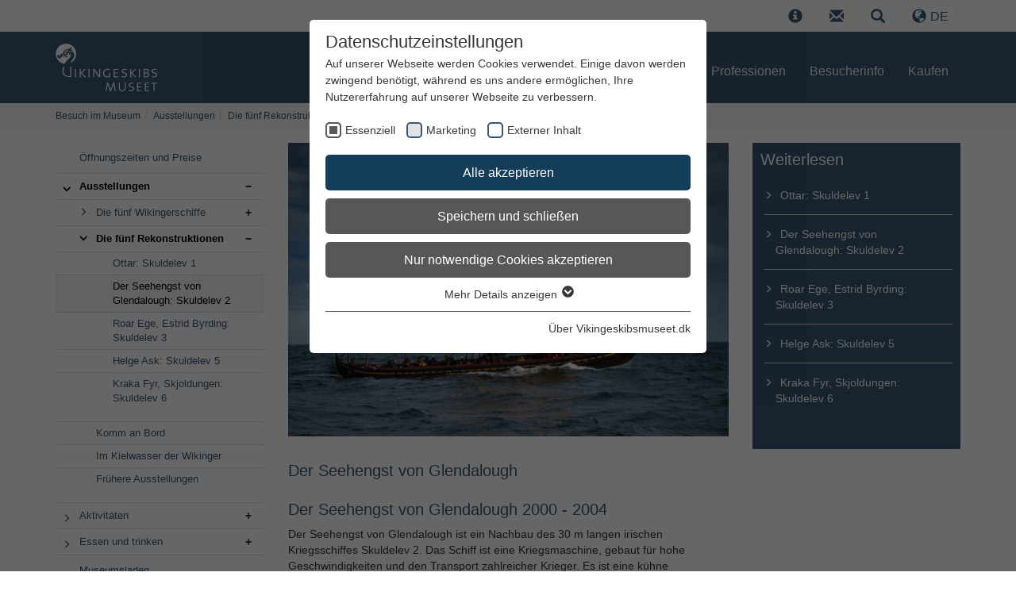

--- FILE ---
content_type: text/html; charset=utf-8
request_url: https://www.vikingeskibsmuseet.dk/de/besuch-im-museum/ausstellungen/die-fuenf-rekonstruktionen/der-seehengst-von-glendalough-skuldelev-2
body_size: 14693
content:
<!DOCTYPE html>
<html lang="de">
<head>

<meta charset="utf-8">
<!-- 
	#######################################################
	#                                                     #
	#  Site development, design & implementation by       #
	#  Rather & Co                                        #
	#  Vestre Kaj 16                                      #
	#  DK-4700 Naestved                                   #
	#  Denmark                                            #
	#  W: rather.dk                                       #
	#                                                     #
	#######################################################
	
	/* Thanks to the Typo3 community! */

	This website is powered by TYPO3 - inspiring people to share!
	TYPO3 is a free open source Content Management Framework initially created by Kasper Skaarhoj and licensed under GNU/GPL.
	TYPO3 is copyright 1998-2026 of Kasper Skaarhoj. Extensions are copyright of their respective owners.
	Information and contribution at https://typo3.org/
-->


<link rel="icon" href="/_assets/e176255edc5f443715a14d7e6fbc133b/Icons/Favicon/vsm_favicon_64x64.ico" type="image/png">
<title>Der Seehengst von Glendalough: Skuldelev 2</title>
<meta http-equiv="x-ua-compatible" content="IE=edge">
<meta name="generator" content="TYPO3 CMS">
<meta name="description" content="Der Seehengst von Glendalough ist ein Nachbau des 30 m langen irischen Kriegsschiffes Skuldelev 2. Der Bau begann im Jahr 2000 und das Schiff befindet sich heute im Museumshafen.">
<meta name="viewport" content="width=device-width, initial-scale=1">
<meta name="robots" content="index,follow">
<meta name="keywords" content="Seehengst, glendalough, rekonstruktion, nachbau, skuldelev 2">
<meta property="og:description" content="Der Seehengst von Glendalough ist ein Nachbau des 30 m langen irischen Kriegsschiffes Skuldelev 2. Der Bau begann im Jahr 2000 und das Schiff befindet sich heute im Museumshafen.">
<meta property="og:title" content="Der Seehengst von Glendalough: Skuldelev 2">
<meta name="twitter:card" content="summary">
<meta name="facebook-domain-verification" content="x7thzxm24cn7kghwtijg24w3mgkj68">
<meta name="google" content="notranslate">
<meta name="apple-mobile-web-app-capable" content="no">


<link rel="stylesheet" href="/typo3temp/assets/compressed/merged-51a909b25ec60a610850687fa006df61-5e82dd179638cf13d775c5559b396294.css?1739382846" media="all">
<link rel="stylesheet" href="/typo3temp/assets/compressed/merged-519ede5cf66ef59ed736228b9414531d-df2e2f089a8745ee1abb54a735ed3d68.css?1748435664" media="screen">
<link rel="stylesheet" href="/typo3temp/assets/compressed/merged-cd57e83011480da348ac6b1d720be5fc-acffa0b5571f4af1d75a2b23a153b3ee.css?1731412828" media="print">


<script src="/typo3temp/assets/compressed/merged-a04ed129da169eee83010c0c2aa3ae36-85c117b7878416914e145993213d7eb3.js?1739382846"></script>



<link rel="preload" as="style" href="https://www.vikingeskibsmuseet.dk/fileadmin/sg_cookie_optin/siteroot-583/cookieOptin.css?1764850577" media="all" crossorigin="anonymous">
<link rel="stylesheet" href="https://www.vikingeskibsmuseet.dk/fileadmin/sg_cookie_optin/siteroot-583/cookieOptin.css?1764850577" media="all" crossorigin="anonymous">
<script id="cookieOptinData" type="application/json">{"cookieGroups":[{"groupName":"essential","label":"Essenziell","description":"Diese Cookies sind f\u00fcr die Grundfunktionen der Website erforderlich und stellen sicher, dass die Website ordnungsgem\u00e4\u00df funktioniert.","required":true,"cookieData":[{"Name":"cookie_optin","Provider":"Das Wikingerschiffsmuseum","Purpose":"Dieses Cookie wird verwendet, um Ihre Cookie-Einstellungen f\u00fcr die Website zu speichern.","Lifetime":"1 jahr","index":0,"crdate":1734602514,"tstamp":1764850227,"pseudo":false},{"Name":"SgCookieOptin.lastPreferences","Provider":"Das Wikingerschiffsmuseum","Purpose":"In diesem Wert werden Ihre Einwilligungseinstellungen gespeichert. Unter anderem eine zuf\u00e4llig generierte ID zur historischen Speicherung Ihrer vorgenommenen Einstellungen, sofern der Websitebetreiber dies eingestellt hat.","Lifetime":"1 Jahr","index":1,"crdate":1734602514,"tstamp":1764850227,"pseudo":false},{"Name":"_yto","Provider":"yourticket.dk","Purpose":"Speichert eine eindeutige ID, wenn Produkte dem Warenkorb hinzugef\u00fcgt werden. Wird im Kaufprozess verwendet, um zu erkennen, welche Produkte der Besucher in seinen Online-Warenkorb gelegt hat.","Lifetime":"Session","index":2,"crdate":1764850161,"tstamp":1764850227,"pseudo":false}],"scriptData":[],"loadingHTML":"","loadingJavaScript":""},{"groupName":"marketing","label":"Marketing","description":"Marketing-Cookies werden verwendet, um Besucher \u00fcber Websites hinweg zu verfolgen. Die Absicht ist, Anzeigen anzuzeigen, die f\u00fcr den einzelnen Benutzer relevant und ansprechend sind und somit f\u00fcr Verleger und Drittanbieter-Werbetreibende wertvoller sind.","googleService":0,"googleName":"","dependentGroups":"","dependentGroupTitles":"","required":false,"cookieData":[{"Name":"_fbp","Provider":"Meta Platforms Inc.","Purpose":"Wird von Facebook verwendet, um verschiedene Werbedienste bereitzustellen, einschlie\u00dflich Echtzeit-Gebote von Drittanbietern.","Lifetime":"3 m\u00e5neder","index":0,"crdate":1734602514,"tstamp":1764850227,"pseudo":false}],"scriptData":[{"title":"Meta Facebook Pixel","script":"","html":"<!-- Facebook Pixel Code -->\r\n<script>\r\n    !function(f,b,e,v,n,t,s){if(f.fbq)return;n=f.fbq=function(){n.callMethod?\r\n      n.callMethod.apply(n,arguments):n.queue.push(arguments)};if(!f._fbq)f._fbq=n;\r\n      n.push=n;n.loaded=!0;n.version='2.0';n.queue=[];t=b.createElement(e);t.async=!0;\r\n      t.src=v;s=b.getElementsByTagName(e)[0];s.parentNode.insertBefore(t,s)}(window,\r\n        document,'script','https:\/\/connect.facebook.net\/en_US\/fbevents.js');\r\n        fbq('init', '627786850748374');\r\n        fbq('track', 'PageView');\r\n<\/script>\r\n<noscript><img height=\"1\" width=\"1\" style=\"display:none\" src=\"https:\/\/www.facebook.com\/tr?id=627786850748374&ev=PageView&noscript=1\"\/><\/noscript>\r\n<!-- End Facebook Pixel Code -->","index":0}],"loadingHTML":"<!-- Facebook Pixel Code -->\r\n<script>\r\n    !function(f,b,e,v,n,t,s){if(f.fbq)return;n=f.fbq=function(){n.callMethod?\r\n      n.callMethod.apply(n,arguments):n.queue.push(arguments)};if(!f._fbq)f._fbq=n;\r\n      n.push=n;n.loaded=!0;n.version='2.0';n.queue=[];t=b.createElement(e);t.async=!0;\r\n      t.src=v;s=b.getElementsByTagName(e)[0];s.parentNode.insertBefore(t,s)}(window,\r\n        document,'script','https:\/\/connect.facebook.net\/en_US\/fbevents.js');\r\n        fbq('init', '627786850748374');\r\n        fbq('track', 'PageView');\r\n<\/script>\r\n<noscript><img height=\"1\" width=\"1\" style=\"display:none\" src=\"https:\/\/www.facebook.com\/tr?id=627786850748374&ev=PageView&noscript=1\"\/><\/noscript>\r\n<!-- End Facebook Pixel Code -->\n\n","loadingJavaScript":"","crdate":1734602514,"tstamp":1764850227},{"groupName":"iframes","label":"Externer Inhalt","description":"Wir verwenden auf unserer Website Google Maps, um verschiedene Standort- und Segelinformationen anzuzeigen. Dar\u00fcber hinaus liefern wir selbst produzierte Folien von unserem Lieferanten Provector.","required":false,"cookieData":[]}],"cssData":{"color_box":"#FFFFFF","color_headline":"#373737","color_text":"#373737","color_confirmation_background":"#395775","color_confirmation_text":"#FFFFFF","color_checkbox":"#395775","color_checkbox_required":"#575757","color_button_all":"#143d59","color_button_all_hover":"#395775","color_button_all_text":"#FFFFFF","color_button_specific":"#575757","color_button_specific_hover":"#929292","color_button_specific_text":"#FFFFFF","color_button_essential":"#575757","color_button_essential_hover":"#929292","color_button_essential_text":"#FFFFFF","color_button_close":"#FFFFFF","color_button_close_hover":"#FFFFFF","color_button_close_text":"#373737","color_list":"#575757","color_list_text":"#FFFFFF","color_table":"#FFFFFF","color_Table_data_text":"#373737","color_table_header":"#F3F3F3","color_table_header_text":"#373737","color_full_box":"#143D59","color_full_headline":"#FFFFFF","color_full_text":"#FFFFFF","color_full_button_close":"#143D59","color_full_button_close_hover":"#143D59","color_full_button_close_text":"#FFFFFF","iframe_color_consent_box_background":"#D6D6D6","iframe_color_button_load_one":"#395775","iframe_color_button_load_one_hover":"#395775","iframe_color_button_load_one_text":"#ffffff","iframe_color_open_settings":"#373737","banner_color_box":"#DDDDDD","banner_color_text":"#373737","banner_color_link_text":"#373737","banner_color_button_settings":"#575757","banner_color_button_settings_hover":"#929292","banner_color_button_settings_text":"#FFFFFF","banner_color_button_accept_essential":"#575757","banner_color_button_accept_essential_hover":"#929292","banner_color_button_accept_essential_text":"#FFFFFF","banner_color_button_accept":"#143D59","banner_color_button_accept_hover":"#395775","banner_color_button_accept_text":"#FFFFFF","color_fingerprint_image":"#FFFFFF","color_fingerprint_background":"#143d59"},"footerLinks":[{"url":"https:\/\/www.vikingeskibsmuseet.dk\/de\/ueber-vikingeskibsmuseetdk?disableOptIn=1&cHash=fae3b5e547c0de0bc631c243e286bc64","name":"\u00dcber Vikingeskibsmuseet.dk","uid":295,"index":0}],"iFrameGroup":{"groupName":"iframes","label":"Externer Inhalt","description":"Wir verwenden auf unserer Website Google Maps, um verschiedene Standort- und Segelinformationen anzuzeigen. Dar\u00fcber hinaus liefern wir selbst produzierte Folien von unserem Lieferanten Provector.","required":false,"cookieData":[]},"settings":{"banner_enable":false,"banner_force_min_width":0,"version":3,"banner_position":0,"banner_show_settings_button":true,"cookie_lifetime":365,"session_only_essential_cookies":false,"iframe_enabled":true,"minify_generated_data":true,"show_button_close":false,"activate_testing_mode":false,"disable_powered_by":true,"disable_for_this_language":false,"set_cookie_for_domain":"","save_history_webhook":"https:\/\/www.vikingeskibsmuseet.dk\/de\/?saveOptinHistory","cookiebanner_whitelist_regex":"","banner_show_again_interval":14,"identifier":583,"language":2,"render_assets_inline":false,"consider_do_not_track":false,"domains_to_delete_cookies_for":"","subdomain_support":false,"overwrite_baseurl":"","unified_cookie_name":true,"disable_usage_statistics":false,"fingerprint_position":1,"iframe_replacement_background_image":"","monochrome_enabled":false,"show_fingerprint":true,"disable_automatic_loading":false,"auto_action_for_bots":0},"textEntries":{"header":"Datenschutzeinstellungen","description":"Auf unserer Webseite werden Cookies verwendet. Einige davon werden zwingend ben\u00f6tigt, w\u00e4hrend es uns andere erm\u00f6glichen, Ihre Nutzererfahrung auf unserer Webseite zu verbessern.","accept_all_text":"Alle akzeptieren","accept_specific_text":"Speichern und schlie\u00dfen","accept_essential_text":"Nur notwendige Cookies akzeptieren","extend_box_link_text":"Mehr Details anzeigen","extend_box_link_text_close":"Weitere Details ausblenden","extend_table_link_text":"Cookie-Informationen anzeigen","extend_table_link_text_close":"Cookie-Informationen ausblenden","cookie_name_text":"Name","cookie_provider_text":"Anbieter","cookie_purpose_text":"Zweck","cookie_lifetime_text":"Dauer","iframe_button_allow_all_text":"Externe Inhalte zulassen","iframe_button_allow_one_text":"Einmal zulassen","iframe_button_reject_text":"Ablehnen","iframe_button_load_one_text":"Externen Inhalt laden","iframe_open_settings_text":"Optionen anzeigen","iframe_button_load_one_description":"","banner_button_accept_text":"Akzeptieren","banner_button_accept_essential_text":"Ablehnen","banner_button_settings_text":"Einstellungen","banner_description":"Auf unserer Webseite werden Cookies verwendet. Einige davon werden zwingend ben\u00f6tigt, w\u00e4hrend es uns andere erm\u00f6glichen, Ihre Nutzererfahrung auf unserer Webseite zu verbessern.","save_confirmation_text":"Gespeicherte Einstellungen","user_hash_text":"User-Hash","dependent_groups_text":"Je nach:"},"placeholders":{"iframe_consent_description":"<p class=\"sg-cookie-optin-box-flash-message\"><\/p>"},"mustacheData":{"template":{"template_html":"<!--googleoff: index-->\r\n<div data-nosnippet class=\"sg-cookie-optin-box\">\r\n\t{{#settings.show_button_close}}\r\n\t\t<span class=\"sg-cookie-optin-box-close-button\">\u2715<\/span>\r\n\t{{\/settings.show_button_close}}\r\n\r\n\t<strong class=\"sg-cookie-optin-box-header\">{{{textEntries.header}}}<\/strong>\r\n\t<p class=\"sg-cookie-optin-box-description\">{{{textEntries.description}}}<\/p>\r\n\r\n\t<ul class=\"sg-cookie-optin-box-cookie-list\">\r\n\t\t{{#cookieGroups}}\r\n\t\t\t<li class=\"sg-cookie-optin-box-cookie-list-item\">\r\n\t\t\t\t<label >\r\n\t\t\t\t\t<input class=\"sg-cookie-optin-checkbox\"\r\n\t\t\t\t\t   type=\"checkbox\"\r\n\t\t\t\t\t   name=\"cookies[]\"\r\n\t\t\t\t\t   value=\"{{groupName}}\"\r\n\t\t\t\t\t   {{#required}}checked=\"1\"{{\/required}}\r\n\t\t\t\t\t   {{#required}}disabled=\"1\"{{\/required}}>\r\n\t\t\t\t\t<span class=\"sg-cookie-optin-checkbox-label\" role=\"checkbox\"\r\n\t\t\t\t\t\t  {{#required}}aria-checked=\"true\"{{\/required}}\r\n\t\t\t\t\t\t  {{^required}}aria-checked=\"false\"{{\/required}}>{{{label}}}<\/span>\r\n\t\t\t\t<\/label>\r\n\t\t\t<\/li>\r\n\t\t{{\/cookieGroups}}\r\n\t<\/ul>\r\n\r\n\t<div class=\"sg-cookie-optin-box-button\">\r\n\t\t<button  class=\"sg-cookie-optin-box-button-accept-all\">{{{textEntries.accept_all_text}}}<\/button>\r\n\t\t<button  class=\"sg-cookie-optin-box-button-accept-specific\">{{{textEntries.accept_specific_text}}}<\/button>\r\n\t\t<button  class=\"sg-cookie-optin-box-button-accept-essential\">{{{textEntries.accept_essential_text}}}<\/button>\r\n\t<\/div>\r\n\r\n\t<ul class=\"sg-cookie-optin-box-cookie-detail-list\" aria-hidden=\"true\">\r\n\t\t{{#cookieGroups}}\r\n\t\t\t<li class=\"sg-cookie-optin-box-cookie-detail-list-item\">\r\n\t\t\t\t<strong class=\"sg-cookie-optin-box-cookie-detail-header\">{{{label}}}<\/strong>\r\n\t\t\t\t<p class=\"sg-cookie-optin-box-cookie-detail-description\">{{{description}}}<\/p>\r\n\t\t\t\t{{#dependentGroups}}\r\n\t\t\t\t<div class=\"sg-cookie-optin-dependent-groups\">{{{textEntries.dependent_groups_text}}} {{dependentGroupTitles}}<\/div>\r\n\t\t\t\t{{\/dependentGroups}}\r\n\r\n\t\t\t\t<div class=\"sg-cookie-optin-box-cookie-detail-sublist\" aria-hidden=\"true\">\r\n\t\t\t\t\t<table>\r\n\t\t\t\t\t\t<tbody>\r\n\t\t\t\t\t\t\t{{#cookieData}}\r\n\t\t\t\t\t\t\t\t{{^pseudo}}\r\n\t\t\t\t\t\t\t\t\t{{#index}}<tr class=\"divider\"><td colspan=\"2\">&nbsp;<\/td><\/tr>{{\/index}}\r\n\t\t\t\t\t\t\t\t\t<tr>\r\n\t\t\t\t\t\t\t\t\t\t<th>{{{textEntries.cookie_name_text}}}<\/th>\r\n\t\t\t\t\t\t\t\t\t\t<td>{{{Name}}}<\/td>\r\n\t\t\t\t\t\t\t\t\t<\/tr>\r\n\t\t\t\t\t\t\t\t\t<tr>\r\n\t\t\t\t\t\t\t\t\t\t<th>{{{textEntries.cookie_provider_text}}}<\/th>\r\n\t\t\t\t\t\t\t\t\t\t<td>{{{Provider}}}<\/td>\r\n\t\t\t\t\t\t\t\t\t<\/tr>\r\n\t\t\t\t\t\t\t\t\t<tr>\r\n\t\t\t\t\t\t\t\t\t\t<th>{{{textEntries.cookie_lifetime_text}}}<\/th>\r\n\t\t\t\t\t\t\t\t\t\t<td>{{{Lifetime}}}<\/td>\r\n\t\t\t\t\t\t\t\t\t<\/tr>\r\n\t\t\t\t\t\t\t\t\t<tr>\r\n\t\t\t\t\t\t\t\t\t\t<th>{{{textEntries.cookie_purpose_text}}}<\/th>\r\n\t\t\t\t\t\t\t\t\t\t<td class=\"sg-cookie-optin-box-table-reason\">{{{Purpose}}}<\/td>\r\n\t\t\t\t\t\t\t\t\t<\/tr>\r\n\t\t\t\t\t\t\t\t{{\/pseudo}}\r\n\t\t\t\t\t\t\t{{\/cookieData}}\r\n\t\t\t\t\t\t<\/tbody>\r\n\t\t\t\t\t<\/table>\r\n\t\t\t\t<\/div>\r\n\r\n\t\t\t\t{{#cookieData}}\r\n\t\t\t\t\t{{^index}}<a role=\"button\" class=\"sg-cookie-optin-box-sublist-open-more-link\" href=\"#\">{{{textEntries.extend_table_link_text}}}\r\n\t\t\t\t\t\t<span>\r\n\t\t\t\t\t\t\t<svg class=\"sg-cookie-optin-box-sublist-open-more-symbol\" fill='currentColor' xmlns='http:\/\/www.w3.org\/2000\/svg'\r\n\t\t\t\t\t\t\t\t viewBox='0 0 512 512'>\r\n\t\t\t\t\t\t\t\t<path d='M504 256c0 137-111 248-248 248S8 393 8 256 119 8 256 8s248 111 248 248zM273 369.9l135.5-135.5c9.4-9.4 9.4-24.6 0-33.9l-17-17c-9.4-9.4-24.6-9.4-33.9 0L256 285.1 154.4 183.5c-9.4-9.4-24.6-9.4-33.9 0l-17 17c-9.4 9.4-9.4 24.6 0 33.9L239 369.9c9.4 9.4 24.6 9.4 34 0z'\/>\r\n\t\t\t\t\t\t\t<\/svg>\r\n\t\t\t\t\t\t<\/span>\r\n\t\t\t\t\t<\/a>{{\/index}}\r\n\t\t\t\t{{\/cookieData}}\r\n\t\t\t<\/li>\r\n\t\t{{\/cookieGroups}}\r\n\t<\/ul>\r\n\r\n\t<div class=\"sg-cookie-optin-box-open-more\">\r\n\t\t<a class=\"sg-cookie-optin-box-open-more-link\" href=\"#\">{{{textEntries.extend_box_link_text}}}\r\n\t\t\t<span>\r\n\t\t\t\t<svg class=\"sg-cookie-optin-box-sublist-open-more-symbol\" fill='currentColor' xmlns='http:\/\/www.w3.org\/2000\/svg'\r\n\t\t\t\t\t viewBox='0 0 512 512'>\r\n\t\t\t\t\t<path d='M504 256c0 137-111 248-248 248S8 393 8 256 119 8 256 8s248 111 248 248zM273 369.9l135.5-135.5c9.4-9.4 9.4-24.6 0-33.9l-17-17c-9.4-9.4-24.6-9.4-33.9 0L256 285.1 154.4 183.5c-9.4-9.4-24.6-9.4-33.9 0l-17 17c-9.4 9.4-9.4 24.6 0 33.9L239 369.9c9.4 9.4 24.6 9.4 34 0z'\/>\r\n\t\t\t\t<\/svg>\r\n\t\t\t<\/span>\r\n\t\t<\/a>\r\n\t<\/div>\r\n\r\n\t<div class=\"sg-cookie-optin-box-footer\">\r\n\t\t<div class=\"sg-cookie-optin-box-copyright\">\r\n\t\t\t<a  class=\"sg-cookie-optin-box-copyright-link{{#settings.disable_powered_by}} sg-cookie-optin-box-copyright-link-hidden{{\/settings.disable_powered_by}}\"\r\n\t\t\t   href=\"https:\/\/www.sgalinski.de\/typo3-produkte-webentwicklung\/sgalinski-cookie-optin\/\"\r\n\t\t\t   rel=\"noopener\"\r\n\t\t\t   target=\"_blank\">\r\n\t\t\t\tPowered by<br>sgalinski Cookie Consent\r\n\t\t\t<\/a>\r\n\t\t<\/div>\r\n\r\n\t\t<div class=\"sg-cookie-optin-box-footer-links\">\r\n\t\t\t{{#footerLinks}}\r\n\t\t\t\t{{#index}}\r\n\t\t\t\t\t<span class=\"sg-cookie-optin-box-footer-divider\"> | <\/span>\r\n\t\t\t\t{{\/index}}\r\n\r\n\t\t\t\t<a  class=\"sg-cookie-optin-box-footer-link\" href=\"{{url}}\" target=\"_blank\">{{{name}}}<\/a>\r\n\t\t\t{{\/footerLinks}}\r\n\t\t<\/div>\r\n\r\n\t\t<div class=\"sg-cookie-optin-box-footer-user-hash-container\">\r\n\t\t\t{{{textEntries.user_hash_text}}}: <span class=\"sg-cookie-optin-box-footer-user-hash\"><\/span>\r\n\t\t<\/div>\r\n\t<\/div>\r\n<\/div>\r\n<!--googleon: index-->\r\n","template_overwritten":1,"template_selection":0,"markup":"<!--googleoff: index-->\r\n<div data-nosnippet class=\"sg-cookie-optin-box\">\r\n\r\n\t<strong class=\"sg-cookie-optin-box-header\">Datenschutzeinstellungen<\/strong>\r\n\t<p class=\"sg-cookie-optin-box-description\">Auf unserer Webseite werden Cookies verwendet. Einige davon werden zwingend ben\u00f6tigt, w\u00e4hrend es uns andere erm\u00f6glichen, Ihre Nutzererfahrung auf unserer Webseite zu verbessern.<\/p>\r\n\r\n\t<ul class=\"sg-cookie-optin-box-cookie-list\">\r\n\t\t\t<li class=\"sg-cookie-optin-box-cookie-list-item\">\r\n\t\t\t\t<label >\r\n\t\t\t\t\t<input class=\"sg-cookie-optin-checkbox\"\r\n\t\t\t\t\t   type=\"checkbox\"\r\n\t\t\t\t\t   name=\"cookies[]\"\r\n\t\t\t\t\t   value=\"essential\"\r\n\t\t\t\t\t   checked=\"1\"\r\n\t\t\t\t\t   disabled=\"1\">\r\n\t\t\t\t\t<span class=\"sg-cookie-optin-checkbox-label\" role=\"checkbox\"\r\n\t\t\t\t\t\t  aria-checked=\"true\"\r\n\t\t\t\t\t\t  >Essenziell<\/span>\r\n\t\t\t\t<\/label>\r\n\t\t\t<\/li>\r\n\t\t\t<li class=\"sg-cookie-optin-box-cookie-list-item\">\r\n\t\t\t\t<label >\r\n\t\t\t\t\t<input class=\"sg-cookie-optin-checkbox\"\r\n\t\t\t\t\t   type=\"checkbox\"\r\n\t\t\t\t\t   name=\"cookies[]\"\r\n\t\t\t\t\t   value=\"marketing\"\r\n\t\t\t\t\t   \r\n\t\t\t\t\t   >\r\n\t\t\t\t\t<span class=\"sg-cookie-optin-checkbox-label\" role=\"checkbox\"\r\n\t\t\t\t\t\t  \r\n\t\t\t\t\t\t  aria-checked=\"false\">Marketing<\/span>\r\n\t\t\t\t<\/label>\r\n\t\t\t<\/li>\r\n\t\t\t<li class=\"sg-cookie-optin-box-cookie-list-item\">\r\n\t\t\t\t<label >\r\n\t\t\t\t\t<input class=\"sg-cookie-optin-checkbox\"\r\n\t\t\t\t\t   type=\"checkbox\"\r\n\t\t\t\t\t   name=\"cookies[]\"\r\n\t\t\t\t\t   value=\"iframes\"\r\n\t\t\t\t\t   \r\n\t\t\t\t\t   >\r\n\t\t\t\t\t<span class=\"sg-cookie-optin-checkbox-label\" role=\"checkbox\"\r\n\t\t\t\t\t\t  \r\n\t\t\t\t\t\t  aria-checked=\"false\">Externer Inhalt<\/span>\r\n\t\t\t\t<\/label>\r\n\t\t\t<\/li>\r\n\t<\/ul>\r\n\r\n\t<div class=\"sg-cookie-optin-box-button\">\r\n\t\t<button  class=\"sg-cookie-optin-box-button-accept-all\">Alle akzeptieren<\/button>\r\n\t\t<button  class=\"sg-cookie-optin-box-button-accept-specific\">Speichern und schlie\u00dfen<\/button>\r\n\t\t<button  class=\"sg-cookie-optin-box-button-accept-essential\">Nur notwendige Cookies akzeptieren<\/button>\r\n\t<\/div>\r\n\r\n\t<ul class=\"sg-cookie-optin-box-cookie-detail-list\" aria-hidden=\"true\">\r\n\t\t\t<li class=\"sg-cookie-optin-box-cookie-detail-list-item\">\r\n\t\t\t\t<strong class=\"sg-cookie-optin-box-cookie-detail-header\">Essenziell<\/strong>\r\n\t\t\t\t<p class=\"sg-cookie-optin-box-cookie-detail-description\">Diese Cookies sind f\u00fcr die Grundfunktionen der Website erforderlich und stellen sicher, dass die Website ordnungsgem\u00e4\u00df funktioniert.<\/p>\r\n\r\n\t\t\t\t<div class=\"sg-cookie-optin-box-cookie-detail-sublist\" aria-hidden=\"true\">\r\n\t\t\t\t\t<table>\r\n\t\t\t\t\t\t<tbody>\r\n\t\t\t\t\t\t\t\t\t\r\n\t\t\t\t\t\t\t\t\t<tr>\r\n\t\t\t\t\t\t\t\t\t\t<th>Name<\/th>\r\n\t\t\t\t\t\t\t\t\t\t<td>cookie_optin<\/td>\r\n\t\t\t\t\t\t\t\t\t<\/tr>\r\n\t\t\t\t\t\t\t\t\t<tr>\r\n\t\t\t\t\t\t\t\t\t\t<th>Anbieter<\/th>\r\n\t\t\t\t\t\t\t\t\t\t<td>Das Wikingerschiffsmuseum<\/td>\r\n\t\t\t\t\t\t\t\t\t<\/tr>\r\n\t\t\t\t\t\t\t\t\t<tr>\r\n\t\t\t\t\t\t\t\t\t\t<th>Dauer<\/th>\r\n\t\t\t\t\t\t\t\t\t\t<td>1 jahr<\/td>\r\n\t\t\t\t\t\t\t\t\t<\/tr>\r\n\t\t\t\t\t\t\t\t\t<tr>\r\n\t\t\t\t\t\t\t\t\t\t<th>Zweck<\/th>\r\n\t\t\t\t\t\t\t\t\t\t<td class=\"sg-cookie-optin-box-table-reason\">Dieses Cookie wird verwendet, um Ihre Cookie-Einstellungen f\u00fcr die Website zu speichern.<\/td>\r\n\t\t\t\t\t\t\t\t\t<\/tr>\r\n\t\t\t\t\t\t\t\t\t<tr class=\"divider\"><td colspan=\"2\">&nbsp;<\/td><\/tr>\r\n\t\t\t\t\t\t\t\t\t<tr>\r\n\t\t\t\t\t\t\t\t\t\t<th>Name<\/th>\r\n\t\t\t\t\t\t\t\t\t\t<td>SgCookieOptin.lastPreferences<\/td>\r\n\t\t\t\t\t\t\t\t\t<\/tr>\r\n\t\t\t\t\t\t\t\t\t<tr>\r\n\t\t\t\t\t\t\t\t\t\t<th>Anbieter<\/th>\r\n\t\t\t\t\t\t\t\t\t\t<td>Das Wikingerschiffsmuseum<\/td>\r\n\t\t\t\t\t\t\t\t\t<\/tr>\r\n\t\t\t\t\t\t\t\t\t<tr>\r\n\t\t\t\t\t\t\t\t\t\t<th>Dauer<\/th>\r\n\t\t\t\t\t\t\t\t\t\t<td>1 Jahr<\/td>\r\n\t\t\t\t\t\t\t\t\t<\/tr>\r\n\t\t\t\t\t\t\t\t\t<tr>\r\n\t\t\t\t\t\t\t\t\t\t<th>Zweck<\/th>\r\n\t\t\t\t\t\t\t\t\t\t<td class=\"sg-cookie-optin-box-table-reason\">In diesem Wert werden Ihre Einwilligungseinstellungen gespeichert. Unter anderem eine zuf\u00e4llig generierte ID zur historischen Speicherung Ihrer vorgenommenen Einstellungen, sofern der Websitebetreiber dies eingestellt hat.<\/td>\r\n\t\t\t\t\t\t\t\t\t<\/tr>\r\n\t\t\t\t\t\t\t\t\t<tr class=\"divider\"><td colspan=\"2\">&nbsp;<\/td><\/tr>\r\n\t\t\t\t\t\t\t\t\t<tr>\r\n\t\t\t\t\t\t\t\t\t\t<th>Name<\/th>\r\n\t\t\t\t\t\t\t\t\t\t<td>_yto<\/td>\r\n\t\t\t\t\t\t\t\t\t<\/tr>\r\n\t\t\t\t\t\t\t\t\t<tr>\r\n\t\t\t\t\t\t\t\t\t\t<th>Anbieter<\/th>\r\n\t\t\t\t\t\t\t\t\t\t<td>yourticket.dk<\/td>\r\n\t\t\t\t\t\t\t\t\t<\/tr>\r\n\t\t\t\t\t\t\t\t\t<tr>\r\n\t\t\t\t\t\t\t\t\t\t<th>Dauer<\/th>\r\n\t\t\t\t\t\t\t\t\t\t<td>Session<\/td>\r\n\t\t\t\t\t\t\t\t\t<\/tr>\r\n\t\t\t\t\t\t\t\t\t<tr>\r\n\t\t\t\t\t\t\t\t\t\t<th>Zweck<\/th>\r\n\t\t\t\t\t\t\t\t\t\t<td class=\"sg-cookie-optin-box-table-reason\">Speichert eine eindeutige ID, wenn Produkte dem Warenkorb hinzugef\u00fcgt werden. Wird im Kaufprozess verwendet, um zu erkennen, welche Produkte der Besucher in seinen Online-Warenkorb gelegt hat.<\/td>\r\n\t\t\t\t\t\t\t\t\t<\/tr>\r\n\t\t\t\t\t\t<\/tbody>\r\n\t\t\t\t\t<\/table>\r\n\t\t\t\t<\/div>\r\n\r\n\t\t\t\t\t<a role=\"button\" class=\"sg-cookie-optin-box-sublist-open-more-link\" href=\"#\">Cookie-Informationen anzeigen\r\n\t\t\t\t\t\t<span>\r\n\t\t\t\t\t\t\t<svg class=\"sg-cookie-optin-box-sublist-open-more-symbol\" fill='currentColor' xmlns='http:\/\/www.w3.org\/2000\/svg'\r\n\t\t\t\t\t\t\t\t viewBox='0 0 512 512'>\r\n\t\t\t\t\t\t\t\t<path d='M504 256c0 137-111 248-248 248S8 393 8 256 119 8 256 8s248 111 248 248zM273 369.9l135.5-135.5c9.4-9.4 9.4-24.6 0-33.9l-17-17c-9.4-9.4-24.6-9.4-33.9 0L256 285.1 154.4 183.5c-9.4-9.4-24.6-9.4-33.9 0l-17 17c-9.4 9.4-9.4 24.6 0 33.9L239 369.9c9.4 9.4 24.6 9.4 34 0z'\/>\r\n\t\t\t\t\t\t\t<\/svg>\r\n\t\t\t\t\t\t<\/span>\r\n\t\t\t\t\t<\/a>\r\n\t\t\t\t\t\r\n\t\t\t\t\t\r\n\t\t\t<\/li>\r\n\t\t\t<li class=\"sg-cookie-optin-box-cookie-detail-list-item\">\r\n\t\t\t\t<strong class=\"sg-cookie-optin-box-cookie-detail-header\">Marketing<\/strong>\r\n\t\t\t\t<p class=\"sg-cookie-optin-box-cookie-detail-description\">Marketing-Cookies werden verwendet, um Besucher \u00fcber Websites hinweg zu verfolgen. Die Absicht ist, Anzeigen anzuzeigen, die f\u00fcr den einzelnen Benutzer relevant und ansprechend sind und somit f\u00fcr Verleger und Drittanbieter-Werbetreibende wertvoller sind.<\/p>\r\n\r\n\t\t\t\t<div class=\"sg-cookie-optin-box-cookie-detail-sublist\" aria-hidden=\"true\">\r\n\t\t\t\t\t<table>\r\n\t\t\t\t\t\t<tbody>\r\n\t\t\t\t\t\t\t\t\t\r\n\t\t\t\t\t\t\t\t\t<tr>\r\n\t\t\t\t\t\t\t\t\t\t<th>Name<\/th>\r\n\t\t\t\t\t\t\t\t\t\t<td>_fbp<\/td>\r\n\t\t\t\t\t\t\t\t\t<\/tr>\r\n\t\t\t\t\t\t\t\t\t<tr>\r\n\t\t\t\t\t\t\t\t\t\t<th>Anbieter<\/th>\r\n\t\t\t\t\t\t\t\t\t\t<td>Meta Platforms Inc.<\/td>\r\n\t\t\t\t\t\t\t\t\t<\/tr>\r\n\t\t\t\t\t\t\t\t\t<tr>\r\n\t\t\t\t\t\t\t\t\t\t<th>Dauer<\/th>\r\n\t\t\t\t\t\t\t\t\t\t<td>3 m\u00e5neder<\/td>\r\n\t\t\t\t\t\t\t\t\t<\/tr>\r\n\t\t\t\t\t\t\t\t\t<tr>\r\n\t\t\t\t\t\t\t\t\t\t<th>Zweck<\/th>\r\n\t\t\t\t\t\t\t\t\t\t<td class=\"sg-cookie-optin-box-table-reason\">Wird von Facebook verwendet, um verschiedene Werbedienste bereitzustellen, einschlie\u00dflich Echtzeit-Gebote von Drittanbietern.<\/td>\r\n\t\t\t\t\t\t\t\t\t<\/tr>\r\n\t\t\t\t\t\t<\/tbody>\r\n\t\t\t\t\t<\/table>\r\n\t\t\t\t<\/div>\r\n\r\n\t\t\t\t\t<a role=\"button\" class=\"sg-cookie-optin-box-sublist-open-more-link\" href=\"#\">Cookie-Informationen anzeigen\r\n\t\t\t\t\t\t<span>\r\n\t\t\t\t\t\t\t<svg class=\"sg-cookie-optin-box-sublist-open-more-symbol\" fill='currentColor' xmlns='http:\/\/www.w3.org\/2000\/svg'\r\n\t\t\t\t\t\t\t\t viewBox='0 0 512 512'>\r\n\t\t\t\t\t\t\t\t<path d='M504 256c0 137-111 248-248 248S8 393 8 256 119 8 256 8s248 111 248 248zM273 369.9l135.5-135.5c9.4-9.4 9.4-24.6 0-33.9l-17-17c-9.4-9.4-24.6-9.4-33.9 0L256 285.1 154.4 183.5c-9.4-9.4-24.6-9.4-33.9 0l-17 17c-9.4 9.4-9.4 24.6 0 33.9L239 369.9c9.4 9.4 24.6 9.4 34 0z'\/>\r\n\t\t\t\t\t\t\t<\/svg>\r\n\t\t\t\t\t\t<\/span>\r\n\t\t\t\t\t<\/a>\r\n\t\t\t<\/li>\r\n\t\t\t<li class=\"sg-cookie-optin-box-cookie-detail-list-item\">\r\n\t\t\t\t<strong class=\"sg-cookie-optin-box-cookie-detail-header\">Externer Inhalt<\/strong>\r\n\t\t\t\t<p class=\"sg-cookie-optin-box-cookie-detail-description\">Wir verwenden auf unserer Website Google Maps, um verschiedene Standort- und Segelinformationen anzuzeigen. Dar\u00fcber hinaus liefern wir selbst produzierte Folien von unserem Lieferanten Provector.<\/p>\r\n\r\n\t\t\t\t<div class=\"sg-cookie-optin-box-cookie-detail-sublist\" aria-hidden=\"true\">\r\n\t\t\t\t\t<table>\r\n\t\t\t\t\t\t<tbody>\r\n\t\t\t\t\t\t<\/tbody>\r\n\t\t\t\t\t<\/table>\r\n\t\t\t\t<\/div>\r\n\r\n\t\t\t<\/li>\r\n\t<\/ul>\r\n\r\n\t<div class=\"sg-cookie-optin-box-open-more\">\r\n\t\t<a class=\"sg-cookie-optin-box-open-more-link\" href=\"#\">Mehr Details anzeigen\r\n\t\t\t<span>\r\n\t\t\t\t<svg class=\"sg-cookie-optin-box-sublist-open-more-symbol\" fill='currentColor' xmlns='http:\/\/www.w3.org\/2000\/svg'\r\n\t\t\t\t\t viewBox='0 0 512 512'>\r\n\t\t\t\t\t<path d='M504 256c0 137-111 248-248 248S8 393 8 256 119 8 256 8s248 111 248 248zM273 369.9l135.5-135.5c9.4-9.4 9.4-24.6 0-33.9l-17-17c-9.4-9.4-24.6-9.4-33.9 0L256 285.1 154.4 183.5c-9.4-9.4-24.6-9.4-33.9 0l-17 17c-9.4 9.4-9.4 24.6 0 33.9L239 369.9c9.4 9.4 24.6 9.4 34 0z'\/>\r\n\t\t\t\t<\/svg>\r\n\t\t\t<\/span>\r\n\t\t<\/a>\r\n\t<\/div>\r\n\r\n\t<div class=\"sg-cookie-optin-box-footer\">\r\n\t\t<div class=\"sg-cookie-optin-box-copyright\">\r\n\t\t\t<a  class=\"sg-cookie-optin-box-copyright-link sg-cookie-optin-box-copyright-link-hidden\"\r\n\t\t\t   href=\"https:\/\/www.sgalinski.de\/typo3-produkte-webentwicklung\/sgalinski-cookie-optin\/\"\r\n\t\t\t   rel=\"noopener\"\r\n\t\t\t   target=\"_blank\">\r\n\t\t\t\tPowered by<br>sgalinski Cookie Consent\r\n\t\t\t<\/a>\r\n\t\t<\/div>\r\n\r\n\t\t<div class=\"sg-cookie-optin-box-footer-links\">\r\n\r\n\t\t\t\t<a  class=\"sg-cookie-optin-box-footer-link\" href=\"https:\/\/www.vikingeskibsmuseet.dk\/de\/ueber-vikingeskibsmuseetdk?disableOptIn=1&amp;cHash=fae3b5e547c0de0bc631c243e286bc64\" target=\"_blank\">\u00dcber Vikingeskibsmuseet.dk<\/a>\r\n\t\t<\/div>\r\n\r\n\t\t<div class=\"sg-cookie-optin-box-footer-user-hash-container\">\r\n\t\t\tUser-Hash: <span class=\"sg-cookie-optin-box-footer-user-hash\"><\/span>\r\n\t\t<\/div>\r\n\t<\/div>\r\n<\/div>\r\n<!--googleon: index-->\r\n"},"banner":{"banner_html":"<div class=\"sg-cookie-optin-banner {{^settings.banner_position}}sg-cookie-optin-banner-bottom{{\/settings.banner_position}}\">\n\t<div class=\"sg-cookie-optin-box\">\n\t\t<div class=\"sg-cookie-optin-banner-content\">\n\t\t\t<p class=\"sg-cookie-optin-banner-description\">\n\t\t\t\t{{{textEntries.banner_description}}}\n\n\t\t\t\t{{#footerLinks}}\n\t\t\t\t\t{{#index}}\n\t\t\t\t\t\t(\n\t\t\t\t\t{{\/index}}\n\t\t\t\t{{\/footerLinks}}\n\n\t\t\t\t{{#footerLinks}}\n\t\t\t\t\t{{#index}}\n\t\t\t\t\t\t<span class=\"sg-cookie-optin-box-footer-divider\"> | <\/span>\n\t\t\t\t\t{{\/index}}\n\n\t\t\t\t\t<a class=\"sg-cookie-optin-box-footer-link\" href=\"{{url}}\" target=\"_blank\">{{{name}}}<\/a>\n\t\t\t\t{{\/footerLinks}}\n\n\t\t\t\t{{#footerLinks}}\n\t\t\t\t\t{{#index}}\n\t\t\t\t\t\t)\n\t\t\t\t\t{{\/index}}\n\t\t\t\t{{\/footerLinks}}\n\t\t\t<\/p>\n\n\t\t\t<div class=\"sg-cookie-optin-banner-button\">\n\t\t\t\t{{#settings.banner_show_settings_button}}\n\t\t\t\t\t<button class=\"sg-cookie-optin-banner-button-settings\">{{{textEntries.banner_button_settings_text}}}<\/button>\n\t\t\t\t{{\/settings.banner_show_settings_button}}\n\n\t\t\t\t<button class=\"sg-cookie-optin-banner-button-accept-essential\">{{{textEntries.banner_button_accept_essential_text}}}<\/button>\n\t\t\t\t<button class=\"sg-cookie-optin-banner-button-accept\">{{{textEntries.banner_button_accept_text}}}<\/button>\n\t\t\t<\/div>\n\t\t<\/div>\n\t<\/div>\n<\/div>\n","banner_overwritten":0,"markup":"<div class=\"sg-cookie-optin-banner sg-cookie-optin-banner-bottom\">\n\t<div class=\"sg-cookie-optin-box\">\n\t\t<div class=\"sg-cookie-optin-banner-content\">\n\t\t\t<p class=\"sg-cookie-optin-banner-description\">\n\t\t\t\tAuf unserer Webseite werden Cookies verwendet. Einige davon werden zwingend ben\u00f6tigt, w\u00e4hrend es uns andere erm\u00f6glichen, Ihre Nutzererfahrung auf unserer Webseite zu verbessern.\n\n\n\n\t\t\t\t\t<a class=\"sg-cookie-optin-box-footer-link\" href=\"https:\/\/www.vikingeskibsmuseet.dk\/de\/ueber-vikingeskibsmuseetdk?disableOptIn=1&amp;cHash=fae3b5e547c0de0bc631c243e286bc64\" target=\"_blank\">\u00dcber Vikingeskibsmuseet.dk<\/a>\n\n\t\t\t<\/p>\n\n\t\t\t<div class=\"sg-cookie-optin-banner-button\">\n\t\t\t\t\t<button class=\"sg-cookie-optin-banner-button-settings\">Einstellungen<\/button>\n\n\t\t\t\t<button class=\"sg-cookie-optin-banner-button-accept-essential\">Ablehnen<\/button>\n\t\t\t\t<button class=\"sg-cookie-optin-banner-button-accept\">Akzeptieren<\/button>\n\t\t\t<\/div>\n\t\t<\/div>\n\t<\/div>\n<\/div>\n"},"iframe":{"iframe_html":"<div class=\"sg-cookie-optin-box\">\n\t{{#settings.show_button_close}}\n\t\t<span class=\"sg-cookie-optin-box-close-button\">\u2715<\/span>\n\t{{\/settings.show_button_close}}\n\n\t<strong class=\"sg-cookie-optin-box-header\">{{{iFrameGroup.label}}}<\/strong>\n\t<p class=\"sg-cookie-optin-box-description\">{{{iFrameGroup.description}}}<\/p>\n\n\t<div class=\"sg-cookie-optin-box-button\">\n\t\t<button  class=\"sg-cookie-optin-box-button-accept-all\">{{{textEntries.iframe_button_allow_all_text}}}<\/button>\n\t\t<button  class=\"sg-cookie-optin-box-button-accept-specific\">{{{textEntries.iframe_button_allow_one_text}}}<\/button>\n\t\t<button  class=\"sg-cookie-optin-box-button-iframe-reject\">{{{textEntries.iframe_button_reject_text}}}<\/button>\n\t<\/div>\n\n\t{{{placeholders.iframe_consent_description}}}\n\n\t<div class=\"sg-cookie-optin-box-footer\">\n\t\t<div class=\"sg-cookie-optin-box-copyright\">\n\t\t\t<a  class=\"sg-cookie-optin-box-copyright-link{{#settings.disable_powered_by}} sg-cookie-optin-box-copyright-link-hidden{{\/settings.disable_powered_by}}\"\n\t\t\t   href=\"https:\/\/www.sgalinski.de\/typo3-produkte-webentwicklung\/sgalinski-cookie-optin\/\"\n\t\t\t   rel=\"noopener\"\n\t\t\t   target=\"_blank\">\n\t\t\t\tPowered by<br>sgalinski Cookie Consent\n\t\t\t<\/a>\n\t\t<\/div>\n\n\t\t<div class=\"sg-cookie-optin-box-footer-links\">\n\t\t\t{{#footerLinks}}\n\t\t\t{{#index}}\n\t\t\t<span class=\"sg-cookie-optin-box-footer-divider\"> | <\/span>\n\t\t\t{{\/index}}\n\t\t\t<a  class=\"sg-cookie-optin-box-footer-link\" href=\"{{url}}\" target=\"_blank\">{{{name}}}<\/a>\n\t\t\t{{\/footerLinks}}\n\t\t<\/div>\n\t<\/div>\n<\/div>\n","iframe_overwritten":0,"markup":"<div class=\"sg-cookie-optin-box\">\n\n\t<strong class=\"sg-cookie-optin-box-header\">Externer Inhalt<\/strong>\n\t<p class=\"sg-cookie-optin-box-description\">Wir verwenden auf unserer Website Google Maps, um verschiedene Standort- und Segelinformationen anzuzeigen. Dar\u00fcber hinaus liefern wir selbst produzierte Folien von unserem Lieferanten Provector.<\/p>\n\n\t<div class=\"sg-cookie-optin-box-button\">\n\t\t<button  class=\"sg-cookie-optin-box-button-accept-all\">Externe Inhalte zulassen<\/button>\n\t\t<button  class=\"sg-cookie-optin-box-button-accept-specific\">Einmal zulassen<\/button>\n\t\t<button  class=\"sg-cookie-optin-box-button-iframe-reject\">Ablehnen<\/button>\n\t<\/div>\n\n\t<p class=\"sg-cookie-optin-box-flash-message\"><\/p>\n\n\t<div class=\"sg-cookie-optin-box-footer\">\n\t\t<div class=\"sg-cookie-optin-box-copyright\">\n\t\t\t<a  class=\"sg-cookie-optin-box-copyright-link sg-cookie-optin-box-copyright-link-hidden\"\n\t\t\t   href=\"https:\/\/www.sgalinski.de\/typo3-produkte-webentwicklung\/sgalinski-cookie-optin\/\"\n\t\t\t   rel=\"noopener\"\n\t\t\t   target=\"_blank\">\n\t\t\t\tPowered by<br>sgalinski Cookie Consent\n\t\t\t<\/a>\n\t\t<\/div>\n\n\t\t<div class=\"sg-cookie-optin-box-footer-links\">\n\t\t\t<a  class=\"sg-cookie-optin-box-footer-link\" href=\"https:\/\/www.vikingeskibsmuseet.dk\/de\/ueber-vikingeskibsmuseetdk?disableOptIn=1&amp;cHash=fae3b5e547c0de0bc631c243e286bc64\" target=\"_blank\">\u00dcber Vikingeskibsmuseet.dk<\/a>\n\t\t<\/div>\n\t<\/div>\n<\/div>\n"},"iframeReplacement":{"iframe_replacement_html":"<button class=\"sg-cookie-optin-iframe-consent-accept\">{{{textEntries.iframe_button_load_one_text}}}<\/button>\n{{{placeholders.iframe_consent_description}}}\n<a class=\"sg-cookie-optin-iframe-consent-link\">{{{textEntries.iframe_open_settings_text}}}<\/a>\n","iframe_replacement_overwritten":0,"markup":"<button class=\"sg-cookie-optin-iframe-consent-accept\">Externen Inhalt laden<\/button>\n<p class=\"sg-cookie-optin-box-flash-message\"><\/p>\n<a class=\"sg-cookie-optin-iframe-consent-link\">Optionen anzeigen<\/a>\n"},"iframeWhitelist":{"iframe_whitelist_regex":"^https:\\\/\\\/www\\.google\\.com\\\/recaptcha\\\/","markup":"^https:\\\/\\\/www\\.google\\.com\\\/recaptcha\\\/"},"services":[]}}</script>
<link rel="preload" as="script" href="https://www.vikingeskibsmuseet.dk/fileadmin/sg_cookie_optin/siteroot-583/cookieOptin.js?1764850578" data-ignore="1" crossorigin="anonymous">
					<script src="https://www.vikingeskibsmuseet.dk/fileadmin/sg_cookie_optin/siteroot-583/cookieOptin.js?1764850578" data-ignore="1" crossorigin="anonymous"></script>                <!-- Matomo -->
                <script>
                var _paq = window._paq = window._paq || [];
                /* tracker methods like "setCustomDimension" should be called before "trackPageView" */
                _paq.push(["disableCookies"]);
                  _paq.push(['trackPageView']);
                  _paq.push(['enableLinkTracking']);
                  (function() {
                    var u="https://stat1.trafficinsight.eu/";
                    _paq.push(['setTrackerUrl', u+'matomo.php']);
                    _paq.push(['setSiteId', '8']);
                    var d=document, g=d.createElement('script'), s=d.getElementsByTagName('script')[0];
                    g.async=true; g.src=u+'matomo.js'; s.parentNode.insertBefore(g,s);
                  })();
                </script>
                <!-- End Matomo Code -->

    <link rel="apple-touch-icon" href="/_assets/e176255edc5f443715a14d7e6fbc133b/Icons/AppleTouchIcon/Main/apple-touch-icon-128x128.png">
    <link rel="apple-touch-icon" sizes="128x128" href="/_assets/e176255edc5f443715a14d7e6fbc133b/Icons/AppleTouchIcon/Main/icon-128x128.png">
    <link rel="apple-touch-icon" sizes="144x144" href="/_assets/e176255edc5f443715a14d7e6fbc133b/Icons/AppleTouchIcon/Main/icon-144x144.png">
    <link rel="apple-touch-icon" sizes="152x152" href="/_assets/e176255edc5f443715a14d7e6fbc133b/Icons/AppleTouchIcon/Main/icon-152x152.png">
    <link rel="apple-touch-icon" sizes="192x192" href="/_assets/e176255edc5f443715a14d7e6fbc133b/Icons/AppleTouchIcon/Main/icon-192x192.png">
    <link rel="apple-touch-icon" sizes="384x384" href="/_assets/e176255edc5f443715a14d7e6fbc133b/Icons/AppleTouchIcon/Main/icon-384x384.png">
    <link rel="apple-touch-icon" sizes="512x512" href="/_assets/e176255edc5f443715a14d7e6fbc133b/Icons/AppleTouchIcon/Main/icon-512x512.png">
    <meta name="msapplication-square70x70logo" content="/_assets/e176255edc5f443715a14d7e6fbc133b/Icons/AppleTouchIcon/Main/tiny.png"/>
    <meta name="msapplication-square150x150logo" content="/_assets/e176255edc5f443715a14d7e6fbc133b/Icons/AppleTouchIcon/Main/square.png"/>
    <meta name="msapplication-wide310x150logo" content="/_assets/e176255edc5f443715a14d7e6fbc133b/Icons/AppleTouchIcon/Main/wide.png"/>
    <meta name="msapplication-square310x310logo" content="/_assets/e176255edc5f443715a14d7e6fbc133b/Icons/AppleTouchIcon/Main/large.png"/>
    <meta name="application-name" content="Vikingeskibsmuseet"/>
    <meta name="msapplication-TileColor" content="#395775"/>
    <meta name="msapplication-TileImage" content="/_assets/e176255edc5f443715a14d7e6fbc133b/Icons/AppleTouchIcon/Main/icon-144x144.png">
    <link rel="manifest" href="/_assets/e176255edc5f443715a14d7e6fbc133b/Icons/AppleTouchIcon/Main/manifest.json">



<link rel="canonical" href="https://www.vikingeskibsmuseet.dk/de/besuch-im-museum/ausstellungen/die-fuenf-rekonstruktionen/der-seehengst-von-glendalough-skuldelev-2"/>

<link rel="alternate" hreflang="da-DK" href="https://www.vikingeskibsmuseet.dk/besoeg/udstillinger/de-fem-rekonstruktioner/havhingsten-fra-glendalough-skuldelev-2"/>
<link rel="alternate" hreflang="en-GB" href="https://www.vikingeskibsmuseet.dk/en/visit-the-museum/exhibitions/the-five-reconstructions/the-sea-stallion-from-glendalough-skuldelev-2"/>
<link rel="alternate" hreflang="de-DE" href="https://www.vikingeskibsmuseet.dk/de/besuch-im-museum/ausstellungen/die-fuenf-rekonstruktionen/der-seehengst-von-glendalough-skuldelev-2"/>
<link rel="alternate" hreflang="fr-FR" href="https://www.vikingeskibsmuseet.dk/fr/visite-du-musee/expositions/les-navires-recrees/letalon-des-mers-de-glendalough-skuldelev-2"/>
<link rel="alternate" hreflang="x-default" href="https://www.vikingeskibsmuseet.dk/besoeg/udstillinger/de-fem-rekonstruktioner/havhingsten-fra-glendalough-skuldelev-2"/>
<!-- This site is optimized with the Yoast SEO for TYPO3 plugin - https://yoast.com/typo3-extensions-seo/ -->
<script type="application/ld+json">[{"@context":"https:\/\/www.schema.org","@type":"BreadcrumbList","itemListElement":[{"@type":"ListItem","position":1,"item":{"@id":"https:\/\/www.vikingeskibsmuseet.dk\/de\/","name":"Wikingerschiffsmuseum"}},{"@type":"ListItem","position":2,"item":{"@id":"https:\/\/www.vikingeskibsmuseet.dk\/de\/besuch-im-museum","name":"Besuch im Museum"}},{"@type":"ListItem","position":3,"item":{"@id":"https:\/\/www.vikingeskibsmuseet.dk\/de\/besuch-im-museum\/ausstellungen","name":"Ausstellungen"}},{"@type":"ListItem","position":4,"item":{"@id":"https:\/\/www.vikingeskibsmuseet.dk\/de\/besuch-im-museum\/ausstellungen\/die-fuenf-rekonstruktionen","name":"Die f\u00fcnf Rekonstruktionen"}},{"@type":"ListItem","position":5,"item":{"@id":"https:\/\/www.vikingeskibsmuseet.dk\/de\/besuch-im-museum\/ausstellungen\/die-fuenf-rekonstruktionen\/der-seehengst-von-glendalough-skuldelev-2","name":"Der Seehengst von Glendalough: Skuldelev 2"}}]}]</script>
</head>
<body>


<div class="body-bg">
    





    <a class="sr-only sr-only-focusable" href="#page-content">
        <span>Zum Hauptinhalt springen</span>
    </a>
    

<header class="hidden-print">
    <nav class="navbar navbar-fixed-top">
        <div class="container">
            

    
    <div class="navbar-util">
        <a href="/de/ueber-das-museum" class="nav-about-btn nav-btn-textinvisible" aria-expanded="false" aria-controls="navbar" title="Über das Museum">Über das Museum</a>
        <a href="/de/kontakt" class="nav-contact-btn nav-btn-textinvisible" aria-expanded="false" aria-controls="navbar" title="Kontakt">Kontakt</a>
        <a href="/de/suche" aria-controls="navbar" aria-expanded="false" class="nav-search-btn nav-btn-textinvisible" title="Suche">Suche</a>
        <a href="/de/" aria-controls="navbar" aria-expanded="false" class="nav-language-btn nav-btn-textvisible" title="Language/Sprog/Sprache/Langue/Язык"><span class="nav-btn-text">DE</span></a>
    </div>


            <div class="navbar-header">
                
                    <button aria-controls="navbar" aria-expanded="false" data-target="#navbar" data-toggle="collapse" class="navbar-toggle collapsed" type="button">
                        <span class="sr-only">Toggle navigation</span>
                        <span class="icon-bar"></span>
                        <span class="icon-bar"></span>
                        <span class="icon-bar"></span>
                    </button>
                

                <a class="navbar-brand" href="/de/">
                    <img src="/_assets/e176255edc5f443715a14d7e6fbc133b/Images/Logo.svg" alt=" logo" height="60" width="128" class="desktop">
                    <img src="/_assets/e176255edc5f443715a14d7e6fbc133b/Images/Logo_mobile.svg" alt=" logo" height="30" width="30" class="mobile">
                </a>
            </div>

            
            <div class="collapse navbar-collapse navbar-right navbar-main-wrapper" id="navbar">
                <ul class="nav navbar-nav navbar-main"><li class="active"><a href="/de/besuch-im-museum">Besuch im Museum<span class="bar"></span></a></li><li><a href="/de/professionen">Professionen<span class="bar"></span></a></li><li><a href="/de/besucherinfo">Besucherinfo<span class="bar"></span></a></li><li><a href="/de/kaufen">Kaufen<span class="bar"></span></a></li></ul>
            </div>
        </div>

        <nav class="breadcrumb-section hidden-xs hidden-sm"><div class="container"><ol class="breadcrumb"><li><a href="/de/besuch-im-museum" target="_self">Besuch im Museum</a></li><li><a href="/de/besuch-im-museum/ausstellungen" target="_self">Ausstellungen</a></li><li><a href="/de/besuch-im-museum/ausstellungen/die-fuenf-rekonstruktionen" target="_self">Die fünf Rekonstruktionen</a></li><li class="active">Der Seehengst von Glendalough: Skuldelev 2</li></ol></div></nav>
        
        <div class="additional-wrapper search" aria-expanded="false">
            <div class="container">
                <div class="row"><div class="col-md-4 col-sm-12 col-xs-12"><form action="/de/suche/req" method="post" id="search_form"><div class="input-group"><input name="tx_indexedsearch_pi2[search][sword]" value="" id="search_input" type="text" class="form-control" /><div style="display:none;">                <input type="hidden" name="tx_indexedsearch_pi2[search][sections]" value="0" />
                <input type="hidden" name="tx_indexedsearch_pi2[search][_sections]" value="0" />
                <input type="hidden" name="tx_indexedsearch_pi2[search][_freeIndexUid]" value="_" />
                <input type="hidden" name="tx_indexedsearch_pi2[search][pointer]" value="0" /></div><span class="input-group-btn"><button type="submit" class="btn btn-default"><span class="glyphicon glyphicon-search"></span></button></span></div></form></div></div>
            </div>
        </div>

        
        <div class="additional-wrapper language" aria-expanded="false">
            <div class="container">
                

<div class="languagemenu languagemenu-links">
    
        
        
        
            
                    <div class="NO">
                        <a class="linked-language" href="/besoeg/udstillinger/de-fem-rekonstruktioner/havhingsten-fra-glendalough-skuldelev-2">Dansk</a>
                    </div>
                
        
    
        
        
        
            
                    <div class="NO SPC">
                        <a class="linked-language" href="/en/visit-the-museum/exhibitions/the-five-reconstructions/the-sea-stallion-from-glendalough-skuldelev-2">English</a>
                    </div>
                
        
    
        
        
        
            
                    <div class="CUR SPC">
                        <a class="linked-language" href="/de/besuch-im-museum/ausstellungen/die-fuenf-rekonstruktionen/der-seehengst-von-glendalough-skuldelev-2">Deutsch</a>
                    </div>
                
        
    
        
        
        
            
                    <div class="NO SPC">
                        <a class="linked-language" href="/fr/visite-du-musee/expositions/les-navires-recrees/letalon-des-mers-de-glendalough-skuldelev-2">Français</a>
                    </div>
                
        
    
        
        
        
    
        
        
        
    
</div>



            </div>
        </div>
    </nav>
</header>

<h1 class="hidden">Der Seehengst von Glendalough: Skuldelev 2</h1>



    <div id="content" class="main-section">
        <section id="p4238" class="page-4238 pagelevel-4 language-2 backendlayout-pagets__default_3_columns layout-0">
            
    <div class="container">
        <div class="row">
            <div class="col-md-3 col-left hidden-print">
                <nav class="hidden-print" role="complementary"><ul class="nav nav-stacked sidebar"><li class="active"><a href="/de/besuch-im-museum">Besuch im Museum</a><span class="glyphicon glyphicon-menu-down"></span><ul class="nav nav-sidebar nav-sidebar-level2"><li class="no-sub"><a href="/de/besuch-im-museum/oeffnungszeiten-und-preise">Öffnungszeiten und Preise</a></li><li class="has-sub active"><div class="nav-item-controller"><a href="/de/besuch-im-museum/ausstellungen">Ausstellungen</a><button data-toggle="collapse" href=".collapse-4894" class="btn btn-glyphicon glyphicon-minus">&nbsp;</button></div><div class="nav-item-children collapse-4894 collapse in"><ul class="nav-sidebar-level3"><li class="has-sub"><div class="nav-item-controller"><a href="/de/besuch-im-museum/ausstellungen/die-fuenf-wikingerschiffe">Die fünf Wikingerschiffe</a><button data-toggle="collapse" href=".collapse-3904" class="btn btn-glyphicon glyphicon-plus">&nbsp;</button></div><div class="nav-item-children collapse-3904 collapse"><ul class="nav-sidebar-level4"><li class="no-sub"><a href="/de/besuch-im-museum/ausstellungen/die-fuenf-wikingerschiffe/skuldelev-1">Skuldelev 1</a></li><li class="no-sub"><a href="/de/besuch-im-museum/ausstellungen/die-fuenf-wikingerschiffe/skuldelev-2">Skuldelev 2</a></li><li class="no-sub"><a href="/de/besuch-im-museum/ausstellungen/die-fuenf-wikingerschiffe/skuldelev-3">Skuldelev 3</a></li><li class="no-sub"><a href="/de/besuch-im-museum/ausstellungen/die-fuenf-wikingerschiffe/skuldelev-5">Skuldelev 5</a></li><li class="no-sub"><a href="/de/besuch-im-museum/ausstellungen/die-fuenf-wikingerschiffe/skuldelev-6">Skuldelev 6</a></li></ul></div></li><li class="has-sub active"><div class="nav-item-controller"><a href="/de/besuch-im-museum/ausstellungen/die-fuenf-rekonstruktionen">Die fünf Rekonstruktionen</a><button data-toggle="collapse" href=".collapse-4236" class="btn btn-glyphicon glyphicon-minus">&nbsp;</button></div><div class="nav-item-children collapse-4236 collapse in"><ul class="nav-sidebar-level4"><li class="no-sub"><a href="/de/besuch-im-museum/ausstellungen/die-fuenf-rekonstruktionen/ottar-skuldelev-1">Ottar: Skuldelev 1</a></li><li class="current"><span>Der Seehengst von Glendalough: Skuldelev 2</span></li><li class="no-sub"><a href="/de/besuch-im-museum/ausstellungen/die-fuenf-rekonstruktionen/roar-ege-estrid-byrding-skuldelev-3">Roar Ege, Estrid Byrding: Skuldelev 3</a></li><li class="no-sub"><a href="/de/besuch-im-museum/ausstellungen/die-fuenf-rekonstruktionen/helge-ask-skuldelev-5">Helge Ask: Skuldelev 5</a></li><li class="no-sub"><a href="/de/besuch-im-museum/ausstellungen/die-fuenf-rekonstruktionen/kraka-fyr-skjoldungen-skuldelev-6">Kraka Fyr, Skjoldungen: Skuldelev 6</a></li></ul></div></li><li class="no-sub"><a href="/de/besuch-im-museum/ausstellungen/komm-an-bord">Komm an Bord</a></li><li class="no-sub"><a href="/de/besuch-im-museum/ausstellungen/im-kielwasser-der-wikinger">Im Kielwasser der Wikinger</a></li><li class="no-sub"><a href="/de/besuch-im-museum/ausstellungen/fruehere-ausstellungen">Frühere Ausstellungen</a></li></ul></div></li><li class="has-sub"><div class="nav-item-controller"><a href="/de/besuch-im-museum/aktivitaeten">Aktivitäten</a><button data-toggle="collapse" href=".collapse-1372" class="btn btn-glyphicon glyphicon-plus">&nbsp;</button></div><div class="nav-item-children collapse-1372 collapse"><ul class="nav-sidebar-level3"><li class="no-sub"><a href="/de/besuch-im-museum/aktivitaeten/fuehrungen">Führungen</a></li><li class="no-sub"><a href="/de/besuch-im-museum/aktivitaeten/audioguide">Audioguide</a></li><li class="no-sub"><a href="/de/besuch-im-museum/aktivitaeten/das-museumsmysterium">Das MuseumsMysterium</a></li><li class="no-sub"><a href="/de/besuch-im-museum/aktivitaeten/boot-bauen-werkstatt">&#039;Boot bauen‘ Werkstatt</a></li><li class="has-sub"><div class="nav-item-controller"><a href="/de/besuch-im-museum/aktivitaeten/bootsfahrten">Bootsfahrten</a><button data-toggle="collapse" href=".collapse-1379" class="btn btn-glyphicon glyphicon-plus">&nbsp;</button></div><div class="nav-item-children collapse-1379 collapse"><ul class="nav-sidebar-level4"><li class="no-sub"><a href="/de/besuch-im-museum/aktivitaeten/bootsfahrten/taegliches-segeln-im-sommer">Tägliches Segeln im Sommer</a></li><li class="no-sub"><a href="/de/besuch-im-museum/aktivitaeten/bootsfahrten/am-abend">Am Abend</a></li><li class="no-sub"><a href="/de/kaufen/kurs-buchen/ganztaegiger-kurs-segeln-mit-dem-wikingerschiff">Segelkurs mit Wikingerschiffen</a></li></ul></div></li></ul></div></li><li class="has-sub"><div class="nav-item-controller"><a href="/de/besuch-im-museum/essen-und-trinken">Essen und trinken</a><button data-toggle="collapse" href=".collapse-4896" class="btn btn-glyphicon glyphicon-plus">&nbsp;</button></div><div class="nav-item-children collapse-4896 collapse"><ul class="nav-sidebar-level3"><li class="no-sub"><a href="/de/besuch-im-museum/essen-und-trinken/cafe-knarr">Café Knarr</a></li></ul></div></li><li class="no-sub"><a href="/de/besuch-im-museum/museumsladen">Museumsladen</a></li><li class="has-sub"><div class="nav-item-controller"><a href="/de/besuch-im-museum/kurse">Kurs buchen</a><button data-toggle="collapse" href=".collapse-5506" class="btn btn-glyphicon glyphicon-plus">&nbsp;</button></div><div class="nav-item-children collapse-5506 collapse"><ul class="nav-sidebar-level3"><li class="no-sub"><a href="/de/besuch-im-museum/kurse/ganztaegiger-kurs-segeln-mit-dem-wikingerschiff">Ganztägiger Kurs: Segeln mit dem Wikingerschiff</a></li></ul></div></li><li class="no-sub"><a href="/de/besuch-im-museum/besuchergruppen">Besuchergruppen</a></li></ul></li></ul></nav>
                
            </div>
            <main class="col-md-6" role="main">
                <!--TYPO3SEARCH_begin-->
                <!--DMAILER_SECTION_BOUNDARY_-->
<div id="c38769" class="ttcontent frame frameclass-default frame-type-carousel frame-layout-100 "><div id="carousel-38769"
                 class="carousel slide"
                 data-interval="5000"
                 data-wrap="1"
                 data-ride="carousel"><div class="carousel-inner" role="listbox"><div class="item active carousel-item-type carousel-item-type-backgroundimage"
                             data-itemno="0"
                             style="background-image: url(&#039;/frontend/_processed_/6/d/csm_2007_08_09_19_30_55_WK_44599cc24d.jpg&#039;); background-color: #395775;"></div><div class="item carousel-item-type carousel-item-type-backgroundimage"
                             data-itemno="1"
                             style="background-image: url(&#039;/frontend/Fotoarkiv/2008_08_01_09_38_21_5107_WK_02.jpg&#039;); background-color: #395775;"></div><div class="item carousel-item-type carousel-item-type-backgroundimage"
                             data-itemno="2"
                             style="background-image: url(&#039;/frontend/Fotoarkiv/G-16804-d-_0018_1.jpg&#039;); background-color: #395775;"></div><div class="item carousel-item-type carousel-item-type-backgroundimage"
                             data-itemno="3"
                             style="background-image: url(&#039;/frontend/Fotoarkiv/2007_07_23_09_52_10_WK.jpg&#039;); background-color: #395775;"></div><div class="item carousel-item-type carousel-item-type-backgroundimage"
                             data-itemno="4"
                             style="background-image: url(&#039;/frontend/Fotoarkiv/2008_07_14_21_51_40_3312_WK.jpg&#039;); background-color: #395775;"></div><div class="item carousel-item-type carousel-item-type-backgroundimage"
                             data-itemno="5"
                             style="background-image: url(&#039;/frontend/Fotoarkiv/2006_06_30_07_32_34_WK.jpg&#039;); background-color: #395775;"></div><div class="item carousel-item-type carousel-item-type-backgroundimage"
                             data-itemno="6"
                             style="background-image: url(&#039;/frontend/Fotoarkiv/B-16787-d-_0017_ai.jpg&#039;); background-color: #395775;"></div><div class="item carousel-item-type carousel-item-type-backgroundimage"
                             data-itemno="7"
                             style="background-image: url(&#039;/frontend/Fotoarkiv/2020_06_27_13_59_51_WK.jpg&#039;); background-color: #395775;"></div></div><ol class="carousel-indicators"><li data-target="#carousel-38769" data-slide-to="0"
                                class="active"></li><li data-target="#carousel-38769" data-slide-to="1"
                                class=""></li><li data-target="#carousel-38769" data-slide-to="2"
                                class=""></li><li data-target="#carousel-38769" data-slide-to="3"
                                class=""></li><li data-target="#carousel-38769" data-slide-to="4"
                                class=""></li><li data-target="#carousel-38769" data-slide-to="5"
                                class=""></li><li data-target="#carousel-38769" data-slide-to="6"
                                class=""></li><li data-target="#carousel-38769" data-slide-to="7"
                                class=""></li></ol><a data-slide="prev" role="button" class="left carousel-control" href="#carousel-38769"><span class="glyphicon glyphicon-chevron-left"></span><span class="sr-only">Zurück</span></a><a data-slide="next" role="button" class="right carousel-control" href="#carousel-38769"><span class="glyphicon glyphicon-chevron-right"></span><span class="sr-only">Nächste</span></a></div></div>
<!--DMAILER_SECTION_BOUNDARY_END-->
<!--DMAILER_SECTION_BOUNDARY_-->
<div id="c34096" class="ttcontent frame frameclass-default frame-type-textpic frame-layout-0 "><header><h3 class="">
                                Der Seehengst von Glendalough
                            </h3></header><div class="textpic textpic-above"><div class="textpic-item textpic-gallery"></div><div class="textpic-item textpic-text"><h3>Der Seehengst von Glendalough 2000 - 2004</h3><p>Der Seehengst von Glendalough ist ein Nachbau des 30 m langen irischen Kriegsschiffes Skuldelev 2. Das Schiff ist eine Kriegsmaschine, gebaut für hohe Geschwindigkeiten und den Transport zahlreicher Krieger. Es ist eine kühne Konstruktion, schwer und stark genug, um sein 112 m2 groBes Segel zu tragen und gleichzeitig leicht und lang genug, um von einer 60 Mann groBen Besatzung gerudert werden zu können. Ein Kompromiss zwischen Stärke und Leichtigkeit.</p><h3>Die Materialien des Schiffes</h3><p>Die Bootsbauer untersuchten, welche Ressourcen in Form von Holz, Eisen, Teer, Wolle und Hanf für das Langschiff erforderlich sein würden. Das zeichnete ein Bild der Gesellschaft der Wikinger und der Machtstrukturen, die Voraussetzung dafür waren, die erforderliche Organisation und derart umfassende Ressourcen zur Verfügung zu stellen.&nbsp;</p><p>Der Seehengst von Glendalough lief 2004 vom Stapel. Der Traum des originalgetreuen Nachbaus aller fünf Skuldelev-Schiffe war Wirklichkeit geworden. Der nächste Schritt bestand dann darin, im Kielwasser der Wikinger zu fahren, um die Rekonstruktion zu erproben. Die Versuchsreise von Roskilde nach Dublin und zurück 2007-2008 war der Höhepunkt langjähriger Arbeit.</p><p>Der Seehengst ist das bisher umfassendste archäologische Experiment des Museums. Der Bau weckte das Engagement und die Begeisterung zu neuem Leben, die 18 Jahre vorher den Bau von Roar Ege gekennzeichnet hatte. Und genau wie damals vereinte das Projekt das gesamte Museum.&nbsp;&nbsp;</p><h4>Ein Langschiff mit einer Lange von 30 m erfordert:&nbsp;</h4><ul><li>4 Eichen für Kiel und Steven</li><li>14 Eichen für Planken</li><li>2 Eichen für Kielschwein und Mastfisch</li><li>250 Stück Eichenkrummholz für Spanten</li><li>3 Eschen für Planken mit Riemenpforten</li><li>2 Fichten für Mast und Rah</li><li>35 Fichten für Riemen</li><li>10 Weiden für 1000 Holznägel</li><li>10 Linden/Tannen/Fichten für Schilde</li><li>8.000 Eisennägel</li><li>600 Liter Teer</li><li>112 m2 Segeltuch aus Leinen</li><li>2.000 Meter Hanftauwerk</li></ul><p><em>Der Seehengst ist im Museumshafen zu sehen. Das Langschiff ist leicht erkennbar mit seinem markanten blauen, gelben und roten Planken.</em></p><p>»<a href="/de/besuch-im-museum/ausstellungen/die-fuenf-wikingerschiffe/skuldelev-2">&nbsp;Sie können auch das Originalschiff in der Wikingerschiffhalle besichtigen...</a></p></div></div></div>
<!--DMAILER_SECTION_BOUNDARY_END-->

                <!--TYPO3SEARCH_end-->
            </main>
            <div class="col-md-3 col-right">
                <!--DMAILER_SECTION_BOUNDARY_-->
<div id="c38795" class="ttcontent frame frameclass-210 inversecolor frame-type-menu_subpages frame-layout-0 "><header><h3 class="">
                        Weiterlesen
                    </h3></header><ul><li><a href="/de/besuch-im-museum/ausstellungen/die-fuenf-rekonstruktionen/ottar-skuldelev-1" title="Ottar: Skuldelev 1"><span>Ottar: Skuldelev 1</span></a></li><li><a href="/de/besuch-im-museum/ausstellungen/die-fuenf-rekonstruktionen/der-seehengst-von-glendalough-skuldelev-2" aria-current="page" title="Der Seehengst von Glendalough: Skuldelev 2"><span>Der Seehengst von Glendalough: Skuldelev 2</span></a></li><li><a href="/de/besuch-im-museum/ausstellungen/die-fuenf-rekonstruktionen/roar-ege-estrid-byrding-skuldelev-3" title="Roar Ege, Estrid Byrding: Skuldelev 3"><span>Roar Ege, Estrid Byrding: Skuldelev 3</span></a></li><li><a href="/de/besuch-im-museum/ausstellungen/die-fuenf-rekonstruktionen/helge-ask-skuldelev-5" title="Helge Ask: Skuldelev 5"><span>Helge Ask: Skuldelev 5</span></a></li><li><a href="/de/besuch-im-museum/ausstellungen/die-fuenf-rekonstruktionen/kraka-fyr-skjoldungen-skuldelev-6" title="Kraka Fyr, Skjoldungen: Skuldelev 6"><span>Kraka Fyr, Skjoldungen: Skuldelev 6</span></a></li></ul></div>
<!--DMAILER_SECTION_BOUNDARY_END-->

            </div>
        </div>
    </div>

        </section>
    </div>
    

<footer class="hidden-print">
    <div class="container">
        <div class="row">
            <div class="col-md-8"><div class="row"><div class="col-md-4 nopadding"><div class="ttcontent frameclass-default"><p>» <a href="/de/besucherinfo">Öffnungszeiten und Preise</a></p>
<p>&nbsp;</p></div></div><div class="col-md-4 nopadding"><div class="ttcontent frameclass-default"><p>» <a href="/de/besuch-im-museum/besuchergruppen">Gruppenbesuch</a></p>
<p>&nbsp;</p>
<p>&nbsp;</p></div></div><div class="col-md-4 nopadding"><div class="ttcontent frameclass-default"><p>» <a href="/de/ueber-das-museum/newsletter-abonnieren">Newsletter abonnieren</a>​​​​​​​</p>
<p>&nbsp;</p>
<p>&nbsp;</p></div></div></div></div><div class="col-md-4"><div class="ttcontent frameclass-default"><p><sup>Das Wikingerschiffsmuseum in Roskilde ist Dänemarks Museum für Schiffe, Seefahrt, Bootsbaukultur und maritime Handwerke in Altertum und Mittelalter. Der älteste Teil des Museums, die Wikingerschiffshalle, wurde 1969 eröffnet.</sup><sup> </sup></p></div></div>
        </div>
    </div>
    <div class="container">
        <div class="row center">
            <div class="ttcontent frameclass-default"><p><a href="/de/ueber-vikingeskibsmuseetdk" class="internal-link" title="Opens internal link in current window"><sup>Datenschutz</sup></a><sup> | </sup><a href="/de/ueber-das-museum/newsletter-abonnieren" class="internal-link" title="Opens internal link in current window"><sup>Newsletter abonnieren</sup></a><br><sup>Vikingeskibsmuseet: Vindeboder 12 . DK-4000 Roskilde | Tel.: +45 46 300 200 | </sup><a href="#" data-mailto-token="ocknvq,owugwoBxkmkpigumkduowuggv0fm" data-mailto-vector="2"><sup>museum(at)vikingeskibsmuseet.dk</sup></a></p></div>
        </div>
    </div>
</footer>



</div>
<script src="/typo3temp/assets/compressed/merged-33091f92a7c35d439c14e27f7bf8772c-edc371bdb020944f73b2fed82b813e03.js?1748435664"></script>
<!--[if IE 8 ]><script src="/_assets/e176255edc5f443715a14d7e6fbc133b/JavaScript/Libs/selectivizr.js?1739382637" async="1"></script><![endif]-->
<!--[if IE 8 ]><script src="/_assets/e176255edc5f443715a14d7e6fbc133b/JavaScript/Libs/respond.js?1739382637" async="1"></script><![endif]-->
<script src="/typo3temp/assets/compressed/merged-5c352be4945cfd504419169d32d5bcbe-aff5be4e1fcd28385deea1604aa3d768.js?1731412828"></script>
<script async="async" src="/typo3temp/assets/js/59cb7c5e3fccb968fb36c2e97ef8bf95.js?1769188148"></script>


</body>
</html>

--- FILE ---
content_type: application/javascript; charset=utf-8
request_url: https://www.vikingeskibsmuseet.dk/typo3temp/assets/compressed/merged-a04ed129da169eee83010c0c2aa3ae36-85c117b7878416914e145993213d7eb3.js?1739382846
body_size: 17505
content:

/*! modernizr 3.6.0 (Custom Build) | MIT *
 * https://modernizr.com/download/?[base64] !*/
!function(e,t,n){function r(e){var t=E.className,n=Modernizr._config.classPrefix||"";if(k&&(t=t.baseVal),Modernizr._config.enableJSClass){var r=new RegExp("(^|\\s)"+n+"no-js(\\s|$)");t=t.replace(r,"$1"+n+"js$2")}Modernizr._config.enableClasses&&(t+=" "+n+e.join(" "+n),k?E.className.baseVal=t:E.className=t)}function a(e,t){return typeof e===t}function o(){var e,t,n,r,o,i,s;for(var c in w)if(w.hasOwnProperty(c)){if(e=[],t=w[c],t.name&&(e.push(t.name.toLowerCase()),t.options&&t.options.aliases&&t.options.aliases.length))for(n=0;n<t.options.aliases.length;n++)e.push(t.options.aliases[n].toLowerCase());for(r=a(t.fn,"function")?t.fn():t.fn,o=0;o<e.length;o++)i=e[o],s=i.split("."),1===s.length?Modernizr[s[0]]=r:(!Modernizr[s[0]]||Modernizr[s[0]]instanceof Boolean||(Modernizr[s[0]]=new Boolean(Modernizr[s[0]])),Modernizr[s[0]][s[1]]=r),T.push((r?"":"no-")+s.join("-"))}}function i(){return"function"!=typeof t.createElement?t.createElement(arguments[0]):k?t.createElementNS.call(t,"http://www.w3.org/2000/svg",arguments[0]):t.createElement.apply(t,arguments)}function s(){var e=t.body;return e||(e=i(k?"svg":"body"),e.fake=!0),e}function c(e,n,r,a){var o,c,l,d,u="modernizr",f=i("div"),p=s();if(parseInt(r,10))for(;r--;)l=i("div"),l.id=a?a[r]:u+(r+1),f.appendChild(l);return o=i("style"),o.type="text/css",o.id="s"+u,(p.fake?p:f).appendChild(o),p.appendChild(f),o.styleSheet?o.styleSheet.cssText=e:o.appendChild(t.createTextNode(e)),f.id=u,p.fake&&(p.style.background="",p.style.overflow="hidden",d=E.style.overflow,E.style.overflow="hidden",E.appendChild(p)),c=n(f,e),p.fake?(p.parentNode.removeChild(p),E.style.overflow=d,E.offsetHeight):f.parentNode.removeChild(f),!!c}function l(e,t){return!!~(""+e).indexOf(t)}function d(e){return e.replace(/([a-z])-([a-z])/g,function(e,t,n){return t+n.toUpperCase()}).replace(/^-/,"")}function u(e,t){return function(){return e.apply(t,arguments)}}function f(e,t,n){var r;for(var o in e)if(e[o]in t)return n===!1?e[o]:(r=t[e[o]],a(r,"function")?u(r,n||t):r);return!1}function p(e){return e.replace(/([A-Z])/g,function(e,t){return"-"+t.toLowerCase()}).replace(/^ms-/,"-ms-")}function m(t,n,r){var a;if("getComputedStyle"in e){a=getComputedStyle.call(e,t,n);var o=e.console;if(null!==a)r&&(a=a.getPropertyValue(r));else if(o){var i=o.error?"error":"log";o[i].call(o,"getComputedStyle returning null, its possible modernizr test results are inaccurate")}}else a=!n&&t.currentStyle&&t.currentStyle[r];return a}function g(t,r){var a=t.length;if("CSS"in e&&"supports"in e.CSS){for(;a--;)if(e.CSS.supports(p(t[a]),r))return!0;return!1}if("CSSSupportsRule"in e){for(var o=[];a--;)o.push("("+p(t[a])+":"+r+")");return o=o.join(" or "),c("@supports ("+o+") { #modernizr { position: absolute; } }",function(e){return"absolute"==m(e,null,"position")})}return n}function h(e,t,r,o){function s(){u&&(delete B.style,delete B.modElem)}if(o=a(o,"undefined")?!1:o,!a(r,"undefined")){var c=g(e,r);if(!a(c,"undefined"))return c}for(var u,f,p,m,h,v=["modernizr","tspan","samp"];!B.style&&v.length;)u=!0,B.modElem=i(v.shift()),B.style=B.modElem.style;for(p=e.length,f=0;p>f;f++)if(m=e[f],h=B.style[m],l(m,"-")&&(m=d(m)),B.style[m]!==n){if(o||a(r,"undefined"))return s(),"pfx"==t?m:!0;try{B.style[m]=r}catch(y){}if(B.style[m]!=h)return s(),"pfx"==t?m:!0}return s(),!1}function v(e,t,n,r,o){var i=e.charAt(0).toUpperCase()+e.slice(1),s=(e+" "+R.join(i+" ")+i).split(" ");return a(t,"string")||a(t,"undefined")?h(s,t,r,o):(s=(e+" "+P.join(i+" ")+i).split(" "),f(s,t,n))}function y(e,t,r){return v(e,n,n,t,r)}function b(e,t){if("object"==typeof e)for(var n in e)J(e,n)&&b(n,e[n]);else{e=e.toLowerCase();var a=e.split("."),o=Modernizr[a[0]];if(2==a.length&&(o=o[a[1]]),"undefined"!=typeof o)return Modernizr;t="function"==typeof t?t():t,1==a.length?Modernizr[a[0]]=t:(!Modernizr[a[0]]||Modernizr[a[0]]instanceof Boolean||(Modernizr[a[0]]=new Boolean(Modernizr[a[0]])),Modernizr[a[0]][a[1]]=t),r([(t&&0!=t?"":"no-")+a.join("-")]),Modernizr._trigger(e,t)}return Modernizr}function x(e,t){var n=e.deleteDatabase(t);n.onsuccess=function(){b("indexeddb.deletedatabase",!0)},n.onerror=function(){b("indexeddb.deletedatabase",!1)}}var T=[],w=[],S={_version:"3.6.0",_config:{classPrefix:"",enableClasses:!0,enableJSClass:!0,usePrefixes:!0},_q:[],on:function(e,t){var n=this;setTimeout(function(){t(n[e])},0)},addTest:function(e,t,n){w.push({name:e,fn:t,options:n})},addAsyncTest:function(e){w.push({name:null,fn:e})}},Modernizr=function(){};Modernizr.prototype=S,Modernizr=new Modernizr;var C=S._config.usePrefixes?" -webkit- -moz- -o- -ms- ".split(" "):["",""];S._prefixes=C;var E=t.documentElement,k="svg"===E.nodeName.toLowerCase(),_="Moz O ms Webkit",P=S._config.usePrefixes?_.toLowerCase().split(" "):[];S._domPrefixes=P;var N=function(){function e(e,t){var a;return e?(t&&"string"!=typeof t||(t=i(t||"div")),e="on"+e,a=e in t,!a&&r&&(t.setAttribute||(t=i("div")),t.setAttribute(e,""),a="function"==typeof t[e],t[e]!==n&&(t[e]=n),t.removeAttribute(e)),a):!1}var r=!("onblur"in t.documentElement);return e}();S.hasEvent=N,Modernizr.addTest("applicationcache","applicationCache"in e);k||!function(e,t){function n(e,t){var n=e.createElement("p"),r=e.getElementsByTagName("head")[0]||e.documentElement;return n.innerHTML="x<style>"+t+"</style>",r.insertBefore(n.lastChild,r.firstChild)}function r(){var e=b.elements;return"string"==typeof e?e.split(" "):e}function a(e,t){var n=b.elements;"string"!=typeof n&&(n=n.join(" ")),"string"!=typeof e&&(e=e.join(" ")),b.elements=n+" "+e,l(t)}function o(e){var t=y[e[h]];return t||(t={},v++,e[h]=v,y[v]=t),t}function i(e,n,r){if(n||(n=t),u)return n.createElement(e);r||(r=o(n));var a;return a=r.cache[e]?r.cache[e].cloneNode():g.test(e)?(r.cache[e]=r.createElem(e)).cloneNode():r.createElem(e),!a.canHaveChildren||m.test(e)||a.tagUrn?a:r.frag.appendChild(a)}function s(e,n){if(e||(e=t),u)return e.createDocumentFragment();n=n||o(e);for(var a=n.frag.cloneNode(),i=0,s=r(),c=s.length;c>i;i++)a.createElement(s[i]);return a}function c(e,t){t.cache||(t.cache={},t.createElem=e.createElement,t.createFrag=e.createDocumentFragment,t.frag=t.createFrag()),e.createElement=function(n){return b.shivMethods?i(n,e,t):t.createElem(n)},e.createDocumentFragment=Function("h,f","return function(){var n=f.cloneNode(),c=n.createElement;h.shivMethods&&("+r().join().replace(/[\w\-:]+/g,function(e){return t.createElem(e),t.frag.createElement(e),'c("'+e+'")'})+");return n}")(b,t.frag)}function l(e){e||(e=t);var r=o(e);return!b.shivCSS||d||r.hasCSS||(r.hasCSS=!!n(e,"article,aside,dialog,figcaption,figure,footer,header,hgroup,main,nav,section{display:block}mark{background:#FF0;color:#000}template{display:none}")),u||c(e,r),e}var d,u,f="3.7.3",p=e.html5||{},m=/^<|^(?:button|map|select|textarea|object|iframe|option|optgroup)$/i,g=/^(?:a|b|code|div|fieldset|h1|h2|h3|h4|h5|h6|i|label|li|ol|p|q|span|strong|style|table|tbody|td|th|tr|ul)$/i,h="_html5shiv",v=0,y={};!function(){try{var e=t.createElement("a");e.innerHTML="<xyz></xyz>",d="hidden"in e,u=1==e.childNodes.length||function(){t.createElement("a");var e=t.createDocumentFragment();return"undefined"==typeof e.cloneNode||"undefined"==typeof e.createDocumentFragment||"undefined"==typeof e.createElement}()}catch(n){d=!0,u=!0}}();var b={elements:p.elements||"abbr article aside audio bdi canvas data datalist details dialog figcaption figure footer header hgroup main mark meter nav output picture progress section summary template time video",version:f,shivCSS:p.shivCSS!==!1,supportsUnknownElements:u,shivMethods:p.shivMethods!==!1,type:"default",shivDocument:l,createElement:i,createDocumentFragment:s,addElements:a};e.html5=b,l(t),"object"==typeof module&&module.exports&&(module.exports=b)}("undefined"!=typeof e?e:this,t),Modernizr.addTest("canvas",function(){var e=i("canvas");return!(!e.getContext||!e.getContext("2d"))}),Modernizr.addTest("audio",function(){var e=i("audio"),t=!1;try{t=!!e.canPlayType,t&&(t=new Boolean(t),t.ogg=e.canPlayType('audio/ogg; codecs="vorbis"').replace(/^no$/,""),t.mp3=e.canPlayType('audio/mpeg; codecs="mp3"').replace(/^no$/,""),t.opus=e.canPlayType('audio/ogg; codecs="opus"')||e.canPlayType('audio/webm; codecs="opus"').replace(/^no$/,""),t.wav=e.canPlayType('audio/wav; codecs="1"').replace(/^no$/,""),t.m4a=(e.canPlayType("audio/x-m4a;")||e.canPlayType("audio/aac;")).replace(/^no$/,""))}catch(n){}return t}),Modernizr.addTest("canvastext",function(){return Modernizr.canvas===!1?!1:"function"==typeof i("canvas").getContext("2d").fillText}),Modernizr.addTest("hashchange",function(){return N("hashchange",e)===!1?!1:t.documentMode===n||t.documentMode>7}),Modernizr.addTest("geolocation","geolocation"in navigator),Modernizr.addTest("video",function(){var e=i("video"),t=!1;try{t=!!e.canPlayType,t&&(t=new Boolean(t),t.ogg=e.canPlayType('video/ogg; codecs="theora"').replace(/^no$/,""),t.h264=e.canPlayType('video/mp4; codecs="avc1.42E01E"').replace(/^no$/,""),t.webm=e.canPlayType('video/webm; codecs="vp8, vorbis"').replace(/^no$/,""),t.vp9=e.canPlayType('video/webm; codecs="vp9"').replace(/^no$/,""),t.hls=e.canPlayType('application/x-mpegURL; codecs="avc1.42E01E"').replace(/^no$/,""))}catch(n){}return t}),Modernizr.addTest("history",function(){var t=navigator.userAgent;return-1===t.indexOf("Android 2.")&&-1===t.indexOf("Android 4.0")||-1===t.indexOf("Mobile Safari")||-1!==t.indexOf("Chrome")||-1!==t.indexOf("Windows Phone")||"file:"===location.protocol?e.history&&"pushState"in e.history:!1}),Modernizr.addTest("postmessage","postMessage"in e),Modernizr.addTest("svg",!!t.createElementNS&&!!t.createElementNS("http://www.w3.org/2000/svg","svg").createSVGRect);var z=!1;try{z="WebSocket"in e&&2===e.WebSocket.CLOSING}catch(A){}Modernizr.addTest("websockets",z);var R=S._config.usePrefixes?_.split(" "):[];S._cssomPrefixes=R;var $=S.testStyles=c;Modernizr.addTest("webgl",function(){var t=i("canvas"),n="probablySupportsContext"in t?"probablySupportsContext":"supportsContext";return n in t?t[n]("webgl")||t[n]("experimental-webgl"):"WebGLRenderingContext"in e});var O=function(){var e=navigator.userAgent,t=e.match(/w(eb)?osbrowser/gi),n=e.match(/windows phone/gi)&&e.match(/iemobile\/([0-9])+/gi)&&parseFloat(RegExp.$1)>=9;return t||n}();O?Modernizr.addTest("fontface",!1):$('@font-face {font-family:"font";src:url("https://")}',function(e,n){var r=t.getElementById("smodernizr"),a=r.sheet||r.styleSheet,o=a?a.cssRules&&a.cssRules[0]?a.cssRules[0].cssText:a.cssText||"":"",i=/src/i.test(o)&&0===o.indexOf(n.split(" ")[0]);Modernizr.addTest("fontface",i)}),Modernizr.addTest("hsla",function(){var e=i("a").style;return e.cssText="background-color:hsla(120,40%,100%,.5)",l(e.backgroundColor,"rgba")||l(e.backgroundColor,"hsla")}),Modernizr.addTest("opacity",function(){var e=i("a").style;return e.cssText=C.join("opacity:.55;"),/^0.55$/.test(e.opacity)});var L={elem:i("modernizr")};Modernizr._q.push(function(){delete L.elem});var B={style:L.elem.style};Modernizr._q.unshift(function(){delete B.style});var j=S.testProp=function(e,t,r){return h([e],n,t,r)};S.testAllProps=v,S.testAllProps=y,Modernizr.addTest("backgroundsize",y("backgroundSize","100%",!0)),function(){Modernizr.addTest("csscolumns",function(){var e=!1,t=y("columnCount");try{e=!!t,e&&(e=new Boolean(e))}catch(n){}return e});for(var e,t,n=["Width","Span","Fill","Gap","Rule","RuleColor","RuleStyle","RuleWidth","BreakBefore","BreakAfter","BreakInside"],r=0;r<n.length;r++)e=n[r].toLowerCase(),t=y("column"+n[r]),("breakbefore"===e||"breakafter"===e||"breakinside"==e)&&(t=t||y(n[r])),Modernizr.addTest("csscolumns."+e,t)}(),Modernizr.addTest("borderradius",y("borderRadius","0px",!0)),Modernizr.addTest("cssanimations",y("animationName","a",!0)),Modernizr.addTest("borderimage",y("borderImage","url() 1",!0)),Modernizr.addTest("flexbox",y("flexBasis","1px",!0)),Modernizr.addTest("boxshadow",y("boxShadow","1px 1px",!0)),Modernizr.addTest("flexboxlegacy",y("boxDirection","reverse",!0)),Modernizr.addTest("cssgradients",function(){for(var e,t="background-image:",n="gradient(linear,left top,right bottom,from(#9f9),to(white));",r="",a=0,o=C.length-1;o>a;a++)e=0===a?"to ":"",r+=t+C[a]+"linear-gradient("+e+"left top, #9f9, white);";Modernizr._config.usePrefixes&&(r+=t+"-webkit-"+n);var s=i("a"),c=s.style;return c.cssText=r,(""+c.backgroundImage).indexOf("gradient")>-1}),Modernizr.addTest("csstransforms",function(){return-1===navigator.userAgent.indexOf("Android 2.")&&y("transform","scale(1)",!0)}),$('#modernizr{font:0/0 a}#modernizr:after{content:":)";visibility:hidden;font:7px/1 a}',function(e){Modernizr.addTest("generatedcontent",e.offsetHeight>=6)}),Modernizr.addTest("textshadow",j("textShadow","1px 1px")),Modernizr.addTest("rgba",function(){var e=i("a").style;return e.cssText="background-color:rgba(150,255,150,.5)",(""+e.backgroundColor).indexOf("rgba")>-1}),Modernizr.addTest("cssreflections",y("boxReflect","above",!0)),Modernizr.addTest("multiplebgs",function(){var e=i("a").style;return e.cssText="background:url(https://),url(https://),red url(https://)",/(url\s*\(.*?){3}/.test(e.background)}),Modernizr.addTest("sessionstorage",function(){var e="modernizr";try{return sessionStorage.setItem(e,e),sessionStorage.removeItem(e),!0}catch(t){return!1}});var M="CSS"in e&&"supports"in e.CSS,F="supportsCSS"in e;Modernizr.addTest("supports",M||F),Modernizr.addTest("csstransforms3d",function(){return!!y("perspective","1px",!0)}),Modernizr.addTest("webworkers","Worker"in e),Modernizr.addTest("csstransitions",y("transition","all",!0)),Modernizr.addTest("inlinesvg",function(){var e=i("div");return e.innerHTML="<svg/>","http://www.w3.org/2000/svg"==("undefined"!=typeof SVGRect&&e.firstChild&&e.firstChild.namespaceURI)}),Modernizr.addTest("websqldatabase","openDatabase"in e);var I=i("input"),D="search tel url email datetime date month week time datetime-local number range color".split(" "),V={};Modernizr.inputtypes=function(e){for(var r,a,o,i=e.length,s="1)",c=0;i>c;c++)I.setAttribute("type",r=e[c]),o="text"!==I.type&&"style"in I,o&&(I.value=s,I.style.cssText="position:absolute;visibility:hidden;",/^range$/.test(r)&&I.style.WebkitAppearance!==n?(E.appendChild(I),a=t.defaultView,o=a.getComputedStyle&&"textfield"!==a.getComputedStyle(I,null).WebkitAppearance&&0!==I.offsetHeight,E.removeChild(I)):/^(search|tel)$/.test(r)||(o=/^(url|email)$/.test(r)?I.checkValidity&&I.checkValidity()===!1:I.value!=s)),V[e[c]]=!!o;return V}(D);var W="autocomplete autofocus list placeholder max min multiple pattern required step".split(" "),q={};Modernizr.input=function(t){for(var n=0,r=t.length;r>n;n++)q[t[n]]=!!(t[n]in I);return q.list&&(q.list=!(!i("datalist")||!e.HTMLDataListElement)),q}(W);var U=function(t){var r,a=C.length,o=e.CSSRule;if("undefined"==typeof o)return n;if(!t)return!1;if(t=t.replace(/^@/,""),r=t.replace(/-/g,"_").toUpperCase()+"_RULE",r in o)return"@"+t;for(var i=0;a>i;i++){var s=C[i],c=s.toUpperCase()+"_"+r;if(c in o)return"@-"+s.toLowerCase()+"-"+t}return!1};S.atRule=U;var H=S.prefixed=function(e,t,n){return 0===e.indexOf("@")?U(e):(-1!=e.indexOf("-")&&(e=d(e)),t?v(e,t,n):v(e,"pfx"))};Modernizr.addTest("localstorage",function(){var e="modernizr";try{return localStorage.setItem(e,e),localStorage.removeItem(e),!0}catch(t){return!1}});var G={}.toString;Modernizr.addTest("svgclippaths",function(){return!!t.createElementNS&&/SVGClipPath/.test(G.call(t.createElementNS("http://www.w3.org/2000/svg","clipPath")))}),Modernizr.addTest("smil",function(){return!!t.createElementNS&&/SVGAnimate/.test(G.call(t.createElementNS("http://www.w3.org/2000/svg","animate")))});var J;!function(){var e={}.hasOwnProperty;J=a(e,"undefined")||a(e.call,"undefined")?function(e,t){return t in e&&a(e.constructor.prototype[t],"undefined")}:function(t,n){return e.call(t,n)}}(),S._l={},S.on=function(e,t){this._l[e]||(this._l[e]=[]),this._l[e].push(t),Modernizr.hasOwnProperty(e)&&setTimeout(function(){Modernizr._trigger(e,Modernizr[e])},0)},S._trigger=function(e,t){if(this._l[e]){var n=this._l[e];setTimeout(function(){var e,r;for(e=0;e<n.length;e++)(r=n[e])(t)},0),delete this._l[e]}},Modernizr._q.push(function(){S.addTest=b}),Modernizr.addAsyncTest(function(){var t;try{t=H("indexedDB",e)}catch(n){}if(t){var r="modernizr-"+Math.random(),a=t.open(r);a.onerror=function(){a.error&&"InvalidStateError"===a.error.name?b("indexeddb",!1):(b("indexeddb",!0),x(t,r))},a.onsuccess=function(){b("indexeddb",!0),x(t,r)}}else b("indexeddb",!1)}),o(),r(T),delete S.addTest,delete S.addAsyncTest;for(var Z=0;Z<Modernizr._q.length;Z++)Modernizr._q[Z]();e.Modernizr=Modernizr}(window,document);
(function () {
	if ("-ms-user-select" in document.documentElement.style && navigator.userAgent.match(/IEMobile\/10\.0/)) {
		var msViewportStyle = document.createElement("style");
		msViewportStyle.appendChild(
			document.createTextNode("@-ms-viewport{width:auto!important}")
		);
		document.getElementsByTagName("head")[0].appendChild(msViewportStyle);
	}
})();
